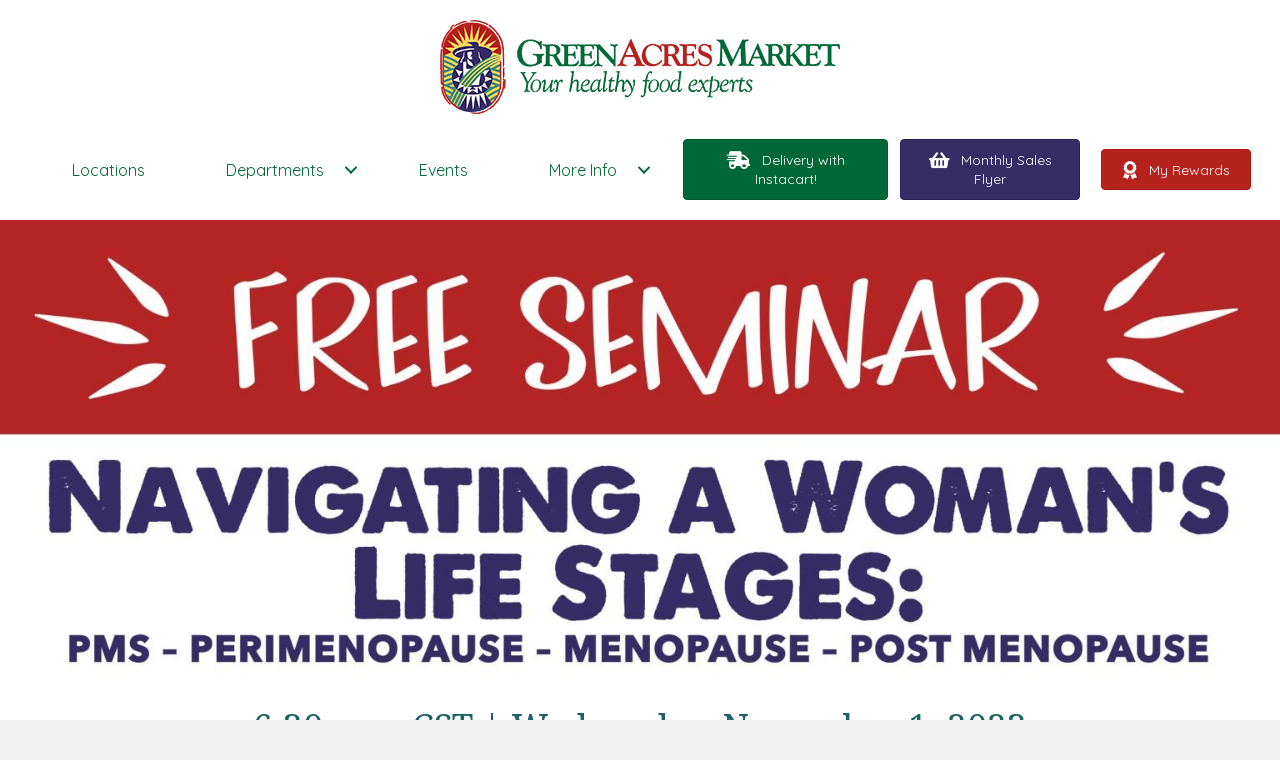

--- FILE ---
content_type: text/html; charset=UTF-8
request_url: https://greenacres.com/navigating-womens-life-stages/
body_size: 11467
content:
<!DOCTYPE html>
<html lang="en-US">
<head>
<meta charset="UTF-8" />
<meta name='viewport' content='width=device-width, initial-scale=1.0' />
<meta http-equiv='X-UA-Compatible' content='IE=edge' />
<link rel="profile" href="https://gmpg.org/xfn/11" />
<meta name='robots' content='index, follow, max-image-preview:large, max-snippet:-1, max-video-preview:-1' />
	<style>img:is([sizes="auto" i], [sizes^="auto," i]) { contain-intrinsic-size: 3000px 1500px }</style>
	
	<!-- This site is optimized with the Yoast SEO plugin v25.2 - https://yoast.com/wordpress/plugins/seo/ -->
	<title>Navigating Womens Life Stages Seminar - GreenAcres Market</title>
	<link rel="canonical" href="https://greenacres.com/navigating-womens-life-stages/" />
	<meta property="og:locale" content="en_US" />
	<meta property="og:type" content="article" />
	<meta property="og:title" content="Navigating Womens Life Stages Seminar - GreenAcres Market" />
	<meta property="og:description" content="6:30 p.m. CST | Wednesday, November 1, 2023 GREEN ACRES MARKET OKLAHOMA CITY, OK Join us for an informative, Free Seminar at GreenAcres Market! Get the latest tips for navigating a woman&#8217;s life stages of PMS, Perimenopause, Menopause and Post Menopause. With Senior Scientist in Formulations for Innovation, Kaley Dew of Better Being Company SIGN&hellip;" />
	<meta property="og:url" content="https://greenacres.com/navigating-womens-life-stages/" />
	<meta property="og:site_name" content="GreenAcres Market" />
	<meta property="article:modified_time" content="2023-10-06T19:11:22+00:00" />
	<meta property="og:image" content="https://greenacres.com/wp-content/uploads/2023/10/BetterBeingHeader2.jpg" />
	<meta name="twitter:card" content="summary_large_image" />
	<meta name="twitter:label1" content="Est. reading time" />
	<meta name="twitter:data1" content="1 minute" />
	<script type="application/ld+json" class="yoast-schema-graph">{"@context":"https://schema.org","@graph":[{"@type":"WebPage","@id":"https://greenacres.com/navigating-womens-life-stages/","url":"https://greenacres.com/navigating-womens-life-stages/","name":"Navigating Womens Life Stages Seminar - GreenAcres Market","isPartOf":{"@id":"https://greenacres.com/#website"},"primaryImageOfPage":{"@id":"https://greenacres.com/navigating-womens-life-stages/#primaryimage"},"image":{"@id":"https://greenacres.com/navigating-womens-life-stages/#primaryimage"},"thumbnailUrl":"https://greenacres.com/wp-content/uploads/2023/10/BetterBeingHeader2.jpg","datePublished":"2022-12-13T19:57:29+00:00","dateModified":"2023-10-06T19:11:22+00:00","breadcrumb":{"@id":"https://greenacres.com/navigating-womens-life-stages/#breadcrumb"},"inLanguage":"en-US","potentialAction":[{"@type":"ReadAction","target":["https://greenacres.com/navigating-womens-life-stages/"]}]},{"@type":"ImageObject","inLanguage":"en-US","@id":"https://greenacres.com/navigating-womens-life-stages/#primaryimage","url":"https://greenacres.com/wp-content/uploads/2023/10/BetterBeingHeader2.jpg","contentUrl":"https://greenacres.com/wp-content/uploads/2023/10/BetterBeingHeader2.jpg","width":2300,"height":864},{"@type":"BreadcrumbList","@id":"https://greenacres.com/navigating-womens-life-stages/#breadcrumb","itemListElement":[{"@type":"ListItem","position":1,"name":"Home","item":"https://greenacres.com/"},{"@type":"ListItem","position":2,"name":"Navigating Womens Life Stages Seminar"}]},{"@type":"WebSite","@id":"https://greenacres.com/#website","url":"https://greenacres.com/","name":"GreenAcres Market","description":"Your Healthy Food Experts","potentialAction":[{"@type":"SearchAction","target":{"@type":"EntryPoint","urlTemplate":"https://greenacres.com/?s={search_term_string}"},"query-input":{"@type":"PropertyValueSpecification","valueRequired":true,"valueName":"search_term_string"}}],"inLanguage":"en-US"}]}</script>
	<!-- / Yoast SEO plugin. -->


<link rel='dns-prefetch' href='//fonts.googleapis.com' />
<link href='https://fonts.gstatic.com' crossorigin rel='preconnect' />
<link rel="alternate" type="application/rss+xml" title="GreenAcres Market &raquo; Feed" href="https://greenacres.com/feed/" />
<link rel="alternate" type="application/rss+xml" title="GreenAcres Market &raquo; Comments Feed" href="https://greenacres.com/comments/feed/" />
<link rel="preload" href="https://greenacres.com/wp-content/plugins/bb-plugin/fonts/fontawesome/5.15.4/webfonts/fa-solid-900.woff2" as="font" type="font/woff2" crossorigin="anonymous">
<link rel="preload" href="https://greenacres.com/wp-content/plugins/bb-plugin/fonts/fontawesome/5.15.4/webfonts/fa-regular-400.woff2" as="font" type="font/woff2" crossorigin="anonymous">
<link rel="preload" href="https://greenacres.com/wp-content/plugins/bb-plugin/fonts/fontawesome/5.15.4/webfonts/fa-brands-400.woff2" as="font" type="font/woff2" crossorigin="anonymous">
<script>
window._wpemojiSettings = {"baseUrl":"https:\/\/s.w.org\/images\/core\/emoji\/16.0.1\/72x72\/","ext":".png","svgUrl":"https:\/\/s.w.org\/images\/core\/emoji\/16.0.1\/svg\/","svgExt":".svg","source":{"concatemoji":"https:\/\/greenacres.com\/wp-includes\/js\/wp-emoji-release.min.js?ver=6.8.3"}};
/*! This file is auto-generated */
!function(s,n){var o,i,e;function c(e){try{var t={supportTests:e,timestamp:(new Date).valueOf()};sessionStorage.setItem(o,JSON.stringify(t))}catch(e){}}function p(e,t,n){e.clearRect(0,0,e.canvas.width,e.canvas.height),e.fillText(t,0,0);var t=new Uint32Array(e.getImageData(0,0,e.canvas.width,e.canvas.height).data),a=(e.clearRect(0,0,e.canvas.width,e.canvas.height),e.fillText(n,0,0),new Uint32Array(e.getImageData(0,0,e.canvas.width,e.canvas.height).data));return t.every(function(e,t){return e===a[t]})}function u(e,t){e.clearRect(0,0,e.canvas.width,e.canvas.height),e.fillText(t,0,0);for(var n=e.getImageData(16,16,1,1),a=0;a<n.data.length;a++)if(0!==n.data[a])return!1;return!0}function f(e,t,n,a){switch(t){case"flag":return n(e,"\ud83c\udff3\ufe0f\u200d\u26a7\ufe0f","\ud83c\udff3\ufe0f\u200b\u26a7\ufe0f")?!1:!n(e,"\ud83c\udde8\ud83c\uddf6","\ud83c\udde8\u200b\ud83c\uddf6")&&!n(e,"\ud83c\udff4\udb40\udc67\udb40\udc62\udb40\udc65\udb40\udc6e\udb40\udc67\udb40\udc7f","\ud83c\udff4\u200b\udb40\udc67\u200b\udb40\udc62\u200b\udb40\udc65\u200b\udb40\udc6e\u200b\udb40\udc67\u200b\udb40\udc7f");case"emoji":return!a(e,"\ud83e\udedf")}return!1}function g(e,t,n,a){var r="undefined"!=typeof WorkerGlobalScope&&self instanceof WorkerGlobalScope?new OffscreenCanvas(300,150):s.createElement("canvas"),o=r.getContext("2d",{willReadFrequently:!0}),i=(o.textBaseline="top",o.font="600 32px Arial",{});return e.forEach(function(e){i[e]=t(o,e,n,a)}),i}function t(e){var t=s.createElement("script");t.src=e,t.defer=!0,s.head.appendChild(t)}"undefined"!=typeof Promise&&(o="wpEmojiSettingsSupports",i=["flag","emoji"],n.supports={everything:!0,everythingExceptFlag:!0},e=new Promise(function(e){s.addEventListener("DOMContentLoaded",e,{once:!0})}),new Promise(function(t){var n=function(){try{var e=JSON.parse(sessionStorage.getItem(o));if("object"==typeof e&&"number"==typeof e.timestamp&&(new Date).valueOf()<e.timestamp+604800&&"object"==typeof e.supportTests)return e.supportTests}catch(e){}return null}();if(!n){if("undefined"!=typeof Worker&&"undefined"!=typeof OffscreenCanvas&&"undefined"!=typeof URL&&URL.createObjectURL&&"undefined"!=typeof Blob)try{var e="postMessage("+g.toString()+"("+[JSON.stringify(i),f.toString(),p.toString(),u.toString()].join(",")+"));",a=new Blob([e],{type:"text/javascript"}),r=new Worker(URL.createObjectURL(a),{name:"wpTestEmojiSupports"});return void(r.onmessage=function(e){c(n=e.data),r.terminate(),t(n)})}catch(e){}c(n=g(i,f,p,u))}t(n)}).then(function(e){for(var t in e)n.supports[t]=e[t],n.supports.everything=n.supports.everything&&n.supports[t],"flag"!==t&&(n.supports.everythingExceptFlag=n.supports.everythingExceptFlag&&n.supports[t]);n.supports.everythingExceptFlag=n.supports.everythingExceptFlag&&!n.supports.flag,n.DOMReady=!1,n.readyCallback=function(){n.DOMReady=!0}}).then(function(){return e}).then(function(){var e;n.supports.everything||(n.readyCallback(),(e=n.source||{}).concatemoji?t(e.concatemoji):e.wpemoji&&e.twemoji&&(t(e.twemoji),t(e.wpemoji)))}))}((window,document),window._wpemojiSettings);
</script>
<style id='wp-emoji-styles-inline-css'>

	img.wp-smiley, img.emoji {
		display: inline !important;
		border: none !important;
		box-shadow: none !important;
		height: 1em !important;
		width: 1em !important;
		margin: 0 0.07em !important;
		vertical-align: -0.1em !important;
		background: none !important;
		padding: 0 !important;
	}
</style>
<link rel='stylesheet' id='wp-block-library-css' href='https://greenacres.com/wp-includes/css/dist/block-library/style.min.css?ver=6.8.3' media='all' />
<style id='wp-block-library-theme-inline-css'>
.wp-block-audio :where(figcaption){color:#555;font-size:13px;text-align:center}.is-dark-theme .wp-block-audio :where(figcaption){color:#ffffffa6}.wp-block-audio{margin:0 0 1em}.wp-block-code{border:1px solid #ccc;border-radius:4px;font-family:Menlo,Consolas,monaco,monospace;padding:.8em 1em}.wp-block-embed :where(figcaption){color:#555;font-size:13px;text-align:center}.is-dark-theme .wp-block-embed :where(figcaption){color:#ffffffa6}.wp-block-embed{margin:0 0 1em}.blocks-gallery-caption{color:#555;font-size:13px;text-align:center}.is-dark-theme .blocks-gallery-caption{color:#ffffffa6}:root :where(.wp-block-image figcaption){color:#555;font-size:13px;text-align:center}.is-dark-theme :root :where(.wp-block-image figcaption){color:#ffffffa6}.wp-block-image{margin:0 0 1em}.wp-block-pullquote{border-bottom:4px solid;border-top:4px solid;color:currentColor;margin-bottom:1.75em}.wp-block-pullquote cite,.wp-block-pullquote footer,.wp-block-pullquote__citation{color:currentColor;font-size:.8125em;font-style:normal;text-transform:uppercase}.wp-block-quote{border-left:.25em solid;margin:0 0 1.75em;padding-left:1em}.wp-block-quote cite,.wp-block-quote footer{color:currentColor;font-size:.8125em;font-style:normal;position:relative}.wp-block-quote:where(.has-text-align-right){border-left:none;border-right:.25em solid;padding-left:0;padding-right:1em}.wp-block-quote:where(.has-text-align-center){border:none;padding-left:0}.wp-block-quote.is-large,.wp-block-quote.is-style-large,.wp-block-quote:where(.is-style-plain){border:none}.wp-block-search .wp-block-search__label{font-weight:700}.wp-block-search__button{border:1px solid #ccc;padding:.375em .625em}:where(.wp-block-group.has-background){padding:1.25em 2.375em}.wp-block-separator.has-css-opacity{opacity:.4}.wp-block-separator{border:none;border-bottom:2px solid;margin-left:auto;margin-right:auto}.wp-block-separator.has-alpha-channel-opacity{opacity:1}.wp-block-separator:not(.is-style-wide):not(.is-style-dots){width:100px}.wp-block-separator.has-background:not(.is-style-dots){border-bottom:none;height:1px}.wp-block-separator.has-background:not(.is-style-wide):not(.is-style-dots){height:2px}.wp-block-table{margin:0 0 1em}.wp-block-table td,.wp-block-table th{word-break:normal}.wp-block-table :where(figcaption){color:#555;font-size:13px;text-align:center}.is-dark-theme .wp-block-table :where(figcaption){color:#ffffffa6}.wp-block-video :where(figcaption){color:#555;font-size:13px;text-align:center}.is-dark-theme .wp-block-video :where(figcaption){color:#ffffffa6}.wp-block-video{margin:0 0 1em}:root :where(.wp-block-template-part.has-background){margin-bottom:0;margin-top:0;padding:1.25em 2.375em}
</style>
<style id='classic-theme-styles-inline-css'>
/*! This file is auto-generated */
.wp-block-button__link{color:#fff;background-color:#32373c;border-radius:9999px;box-shadow:none;text-decoration:none;padding:calc(.667em + 2px) calc(1.333em + 2px);font-size:1.125em}.wp-block-file__button{background:#32373c;color:#fff;text-decoration:none}
</style>
<style id='global-styles-inline-css'>
:root{--wp--preset--aspect-ratio--square: 1;--wp--preset--aspect-ratio--4-3: 4/3;--wp--preset--aspect-ratio--3-4: 3/4;--wp--preset--aspect-ratio--3-2: 3/2;--wp--preset--aspect-ratio--2-3: 2/3;--wp--preset--aspect-ratio--16-9: 16/9;--wp--preset--aspect-ratio--9-16: 9/16;--wp--preset--color--black: #000000;--wp--preset--color--cyan-bluish-gray: #abb8c3;--wp--preset--color--white: #ffffff;--wp--preset--color--pale-pink: #f78da7;--wp--preset--color--vivid-red: #cf2e2e;--wp--preset--color--luminous-vivid-orange: #ff6900;--wp--preset--color--luminous-vivid-amber: #fcb900;--wp--preset--color--light-green-cyan: #7bdcb5;--wp--preset--color--vivid-green-cyan: #00d084;--wp--preset--color--pale-cyan-blue: #8ed1fc;--wp--preset--color--vivid-cyan-blue: #0693e3;--wp--preset--color--vivid-purple: #9b51e0;--wp--preset--color--fl-heading-text: #1d6365;--wp--preset--color--fl-body-bg: #f2f2f2;--wp--preset--color--fl-body-text: #3d3d3d;--wp--preset--color--fl-accent: #005c63;--wp--preset--color--fl-accent-hover: #013a3a;--wp--preset--color--fl-topbar-bg: #ffffff;--wp--preset--color--fl-topbar-text: #000000;--wp--preset--color--fl-topbar-link: #428bca;--wp--preset--color--fl-topbar-hover: #428bca;--wp--preset--color--fl-header-bg: #ffffff;--wp--preset--color--fl-header-text: #000000;--wp--preset--color--fl-header-link: #428bca;--wp--preset--color--fl-header-hover: #428bca;--wp--preset--color--fl-nav-bg: #ffffff;--wp--preset--color--fl-nav-link: #428bca;--wp--preset--color--fl-nav-hover: #428bca;--wp--preset--color--fl-content-bg: #ffffff;--wp--preset--color--fl-footer-widgets-bg: #ffffff;--wp--preset--color--fl-footer-widgets-text: #000000;--wp--preset--color--fl-footer-widgets-link: #428bca;--wp--preset--color--fl-footer-widgets-hover: #428bca;--wp--preset--color--fl-footer-bg: #ffffff;--wp--preset--color--fl-footer-text: #000000;--wp--preset--color--fl-footer-link: #428bca;--wp--preset--color--fl-footer-hover: #428bca;--wp--preset--gradient--vivid-cyan-blue-to-vivid-purple: linear-gradient(135deg,rgba(6,147,227,1) 0%,rgb(155,81,224) 100%);--wp--preset--gradient--light-green-cyan-to-vivid-green-cyan: linear-gradient(135deg,rgb(122,220,180) 0%,rgb(0,208,130) 100%);--wp--preset--gradient--luminous-vivid-amber-to-luminous-vivid-orange: linear-gradient(135deg,rgba(252,185,0,1) 0%,rgba(255,105,0,1) 100%);--wp--preset--gradient--luminous-vivid-orange-to-vivid-red: linear-gradient(135deg,rgba(255,105,0,1) 0%,rgb(207,46,46) 100%);--wp--preset--gradient--very-light-gray-to-cyan-bluish-gray: linear-gradient(135deg,rgb(238,238,238) 0%,rgb(169,184,195) 100%);--wp--preset--gradient--cool-to-warm-spectrum: linear-gradient(135deg,rgb(74,234,220) 0%,rgb(151,120,209) 20%,rgb(207,42,186) 40%,rgb(238,44,130) 60%,rgb(251,105,98) 80%,rgb(254,248,76) 100%);--wp--preset--gradient--blush-light-purple: linear-gradient(135deg,rgb(255,206,236) 0%,rgb(152,150,240) 100%);--wp--preset--gradient--blush-bordeaux: linear-gradient(135deg,rgb(254,205,165) 0%,rgb(254,45,45) 50%,rgb(107,0,62) 100%);--wp--preset--gradient--luminous-dusk: linear-gradient(135deg,rgb(255,203,112) 0%,rgb(199,81,192) 50%,rgb(65,88,208) 100%);--wp--preset--gradient--pale-ocean: linear-gradient(135deg,rgb(255,245,203) 0%,rgb(182,227,212) 50%,rgb(51,167,181) 100%);--wp--preset--gradient--electric-grass: linear-gradient(135deg,rgb(202,248,128) 0%,rgb(113,206,126) 100%);--wp--preset--gradient--midnight: linear-gradient(135deg,rgb(2,3,129) 0%,rgb(40,116,252) 100%);--wp--preset--font-size--small: 13px;--wp--preset--font-size--medium: 20px;--wp--preset--font-size--large: 36px;--wp--preset--font-size--x-large: 42px;--wp--preset--spacing--20: 0.44rem;--wp--preset--spacing--30: 0.67rem;--wp--preset--spacing--40: 1rem;--wp--preset--spacing--50: 1.5rem;--wp--preset--spacing--60: 2.25rem;--wp--preset--spacing--70: 3.38rem;--wp--preset--spacing--80: 5.06rem;--wp--preset--shadow--natural: 6px 6px 9px rgba(0, 0, 0, 0.2);--wp--preset--shadow--deep: 12px 12px 50px rgba(0, 0, 0, 0.4);--wp--preset--shadow--sharp: 6px 6px 0px rgba(0, 0, 0, 0.2);--wp--preset--shadow--outlined: 6px 6px 0px -3px rgba(255, 255, 255, 1), 6px 6px rgba(0, 0, 0, 1);--wp--preset--shadow--crisp: 6px 6px 0px rgba(0, 0, 0, 1);}:where(.is-layout-flex){gap: 0.5em;}:where(.is-layout-grid){gap: 0.5em;}body .is-layout-flex{display: flex;}.is-layout-flex{flex-wrap: wrap;align-items: center;}.is-layout-flex > :is(*, div){margin: 0;}body .is-layout-grid{display: grid;}.is-layout-grid > :is(*, div){margin: 0;}:where(.wp-block-columns.is-layout-flex){gap: 2em;}:where(.wp-block-columns.is-layout-grid){gap: 2em;}:where(.wp-block-post-template.is-layout-flex){gap: 1.25em;}:where(.wp-block-post-template.is-layout-grid){gap: 1.25em;}.has-black-color{color: var(--wp--preset--color--black) !important;}.has-cyan-bluish-gray-color{color: var(--wp--preset--color--cyan-bluish-gray) !important;}.has-white-color{color: var(--wp--preset--color--white) !important;}.has-pale-pink-color{color: var(--wp--preset--color--pale-pink) !important;}.has-vivid-red-color{color: var(--wp--preset--color--vivid-red) !important;}.has-luminous-vivid-orange-color{color: var(--wp--preset--color--luminous-vivid-orange) !important;}.has-luminous-vivid-amber-color{color: var(--wp--preset--color--luminous-vivid-amber) !important;}.has-light-green-cyan-color{color: var(--wp--preset--color--light-green-cyan) !important;}.has-vivid-green-cyan-color{color: var(--wp--preset--color--vivid-green-cyan) !important;}.has-pale-cyan-blue-color{color: var(--wp--preset--color--pale-cyan-blue) !important;}.has-vivid-cyan-blue-color{color: var(--wp--preset--color--vivid-cyan-blue) !important;}.has-vivid-purple-color{color: var(--wp--preset--color--vivid-purple) !important;}.has-black-background-color{background-color: var(--wp--preset--color--black) !important;}.has-cyan-bluish-gray-background-color{background-color: var(--wp--preset--color--cyan-bluish-gray) !important;}.has-white-background-color{background-color: var(--wp--preset--color--white) !important;}.has-pale-pink-background-color{background-color: var(--wp--preset--color--pale-pink) !important;}.has-vivid-red-background-color{background-color: var(--wp--preset--color--vivid-red) !important;}.has-luminous-vivid-orange-background-color{background-color: var(--wp--preset--color--luminous-vivid-orange) !important;}.has-luminous-vivid-amber-background-color{background-color: var(--wp--preset--color--luminous-vivid-amber) !important;}.has-light-green-cyan-background-color{background-color: var(--wp--preset--color--light-green-cyan) !important;}.has-vivid-green-cyan-background-color{background-color: var(--wp--preset--color--vivid-green-cyan) !important;}.has-pale-cyan-blue-background-color{background-color: var(--wp--preset--color--pale-cyan-blue) !important;}.has-vivid-cyan-blue-background-color{background-color: var(--wp--preset--color--vivid-cyan-blue) !important;}.has-vivid-purple-background-color{background-color: var(--wp--preset--color--vivid-purple) !important;}.has-black-border-color{border-color: var(--wp--preset--color--black) !important;}.has-cyan-bluish-gray-border-color{border-color: var(--wp--preset--color--cyan-bluish-gray) !important;}.has-white-border-color{border-color: var(--wp--preset--color--white) !important;}.has-pale-pink-border-color{border-color: var(--wp--preset--color--pale-pink) !important;}.has-vivid-red-border-color{border-color: var(--wp--preset--color--vivid-red) !important;}.has-luminous-vivid-orange-border-color{border-color: var(--wp--preset--color--luminous-vivid-orange) !important;}.has-luminous-vivid-amber-border-color{border-color: var(--wp--preset--color--luminous-vivid-amber) !important;}.has-light-green-cyan-border-color{border-color: var(--wp--preset--color--light-green-cyan) !important;}.has-vivid-green-cyan-border-color{border-color: var(--wp--preset--color--vivid-green-cyan) !important;}.has-pale-cyan-blue-border-color{border-color: var(--wp--preset--color--pale-cyan-blue) !important;}.has-vivid-cyan-blue-border-color{border-color: var(--wp--preset--color--vivid-cyan-blue) !important;}.has-vivid-purple-border-color{border-color: var(--wp--preset--color--vivid-purple) !important;}.has-vivid-cyan-blue-to-vivid-purple-gradient-background{background: var(--wp--preset--gradient--vivid-cyan-blue-to-vivid-purple) !important;}.has-light-green-cyan-to-vivid-green-cyan-gradient-background{background: var(--wp--preset--gradient--light-green-cyan-to-vivid-green-cyan) !important;}.has-luminous-vivid-amber-to-luminous-vivid-orange-gradient-background{background: var(--wp--preset--gradient--luminous-vivid-amber-to-luminous-vivid-orange) !important;}.has-luminous-vivid-orange-to-vivid-red-gradient-background{background: var(--wp--preset--gradient--luminous-vivid-orange-to-vivid-red) !important;}.has-very-light-gray-to-cyan-bluish-gray-gradient-background{background: var(--wp--preset--gradient--very-light-gray-to-cyan-bluish-gray) !important;}.has-cool-to-warm-spectrum-gradient-background{background: var(--wp--preset--gradient--cool-to-warm-spectrum) !important;}.has-blush-light-purple-gradient-background{background: var(--wp--preset--gradient--blush-light-purple) !important;}.has-blush-bordeaux-gradient-background{background: var(--wp--preset--gradient--blush-bordeaux) !important;}.has-luminous-dusk-gradient-background{background: var(--wp--preset--gradient--luminous-dusk) !important;}.has-pale-ocean-gradient-background{background: var(--wp--preset--gradient--pale-ocean) !important;}.has-electric-grass-gradient-background{background: var(--wp--preset--gradient--electric-grass) !important;}.has-midnight-gradient-background{background: var(--wp--preset--gradient--midnight) !important;}.has-small-font-size{font-size: var(--wp--preset--font-size--small) !important;}.has-medium-font-size{font-size: var(--wp--preset--font-size--medium) !important;}.has-large-font-size{font-size: var(--wp--preset--font-size--large) !important;}.has-x-large-font-size{font-size: var(--wp--preset--font-size--x-large) !important;}
:where(.wp-block-post-template.is-layout-flex){gap: 1.25em;}:where(.wp-block-post-template.is-layout-grid){gap: 1.25em;}
:where(.wp-block-columns.is-layout-flex){gap: 2em;}:where(.wp-block-columns.is-layout-grid){gap: 2em;}
:root :where(.wp-block-pullquote){font-size: 1.5em;line-height: 1.6;}
</style>
<link rel='stylesheet' id='fl-builder-layout-18552-css' href='https://greenacres.com/wp-content/uploads/bb-plugin/cache/18552-layout.css?ver=909037331e81acf19b5d1ab9c94d5a44' media='all' />
<link rel='stylesheet' id='font-awesome-5-css' href='https://greenacres.com/wp-content/plugins/bb-plugin/fonts/fontawesome/5.15.4/css/all.min.css?ver=2.9.0.5' media='all' />
<link rel='stylesheet' id='dashicons-css' href='https://greenacres.com/wp-includes/css/dashicons.min.css?ver=6.8.3' media='all' />
<link rel='stylesheet' id='fl-builder-layout-bundle-3c222ddf6b61c0db6c5c205badedff3c-css' href='https://greenacres.com/wp-content/uploads/bb-plugin/cache/3c222ddf6b61c0db6c5c205badedff3c-layout-bundle.css?ver=2.9.0.5-1.5.0.3' media='all' />
<link rel='stylesheet' id='jquery-magnificpopup-css' href='https://greenacres.com/wp-content/plugins/bb-plugin/css/jquery.magnificpopup.min.css?ver=2.9.0.5' media='all' />
<link rel='stylesheet' id='base-css' href='https://greenacres.com/wp-content/themes/bb-theme/css/base.min.css?ver=1.7.18.1' media='all' />
<link rel='stylesheet' id='fl-automator-skin-css' href='https://greenacres.com/wp-content/uploads/bb-theme/skin-683f23da2344c.css?ver=1.7.18.1' media='all' />
<link rel='stylesheet' id='fl-child-theme-css' href='https://greenacres.com/wp-content/themes/bb-theme-child/style.css?ver=6.8.3' media='all' />
<link rel='stylesheet' id='fl-builder-google-fonts-d1142127b04cadc704597f97259c4c6a-css' href='//fonts.googleapis.com/css?family=Quicksand%3A300%2C400%2C700%7CNoto+Serif%3A400%7COpen+Sans%3A800%2C700%7CEB+Garamond%3A700&#038;ver=6.8.3' media='all' />
<script src="https://greenacres.com/wp-includes/js/jquery/jquery.min.js?ver=3.7.1" id="jquery-core-js"></script>
<script src="https://greenacres.com/wp-includes/js/jquery/jquery-migrate.min.js?ver=3.4.1" id="jquery-migrate-js"></script>
<link rel="https://api.w.org/" href="https://greenacres.com/wp-json/" /><link rel="alternate" title="JSON" type="application/json" href="https://greenacres.com/wp-json/wp/v2/pages/18552" /><link rel="EditURI" type="application/rsd+xml" title="RSD" href="https://greenacres.com/xmlrpc.php?rsd" />
<meta name="generator" content="WordPress 6.8.3" />
<link rel='shortlink' href='https://greenacres.com/?p=18552' />
<link rel="alternate" title="oEmbed (JSON)" type="application/json+oembed" href="https://greenacres.com/wp-json/oembed/1.0/embed?url=https%3A%2F%2Fgreenacres.com%2Fnavigating-womens-life-stages%2F" />
<link rel="alternate" title="oEmbed (XML)" type="text/xml+oembed" href="https://greenacres.com/wp-json/oembed/1.0/embed?url=https%3A%2F%2Fgreenacres.com%2Fnavigating-womens-life-stages%2F&#038;format=xml" />
<style>.recentcomments a{display:inline !important;padding:0 !important;margin:0 !important;}</style><link rel="icon" href="https://greenacres.com/wp-content/uploads/2020/09/cropped-ga-favacon-32x32.png" sizes="32x32" />
<link rel="icon" href="https://greenacres.com/wp-content/uploads/2020/09/cropped-ga-favacon-192x192.png" sizes="192x192" />
<link rel="apple-touch-icon" href="https://greenacres.com/wp-content/uploads/2020/09/cropped-ga-favacon-180x180.png" />
<meta name="msapplication-TileImage" content="https://greenacres.com/wp-content/uploads/2020/09/cropped-ga-favacon-270x270.png" />
</head>
<body class="wp-singular page-template-default page page-id-18552 wp-theme-bb-theme wp-child-theme-bb-theme-child fl-builder fl-builder-2-9-0-5 fl-themer-1-5-0-3 fl-theme-1-7-18-1 fl-theme-builder-singular fl-theme-builder-singular-single-page fl-theme-builder-header fl-theme-builder-header-new-header fl-theme-builder-footer fl-theme-builder-footer-new-footer fl-framework-base fl-preset-default fl-full-width fl-search-active" itemscope="itemscope" itemtype="https://schema.org/WebPage">
<meta name="referrer" content="no-referrer-when-downgrade">
<!-- Global site tag (gtag.js) - Google Analytics -->
<script async src="https://www.googletagmanager.com/gtag/js?id=UA-80030340-1"></script>
<script>
  window.dataLayer = window.dataLayer || [];
  function gtag(){dataLayer.push(arguments);}
  gtag('js', new Date());

  gtag('config', 'UA-80030340-1');
</script><a aria-label="Skip to content" class="fl-screen-reader-text" href="#fl-main-content">Skip to content</a><div class="fl-page">
	<header class="fl-builder-content fl-builder-content-17521 fl-builder-global-templates-locked" data-post-id="17521" data-type="header" data-sticky="0" data-sticky-on="" data-sticky-breakpoint="medium" data-shrink="0" data-overlay="0" data-overlay-bg="transparent" data-shrink-image-height="50px" role="banner" itemscope="itemscope" itemtype="http://schema.org/WPHeader"><div class="fl-row fl-row-full-width fl-row-bg-color fl-node-60357f77b65e4 fl-row-default-height fl-row-align-center" data-node="60357f77b65e4">
	<div class="fl-row-content-wrap">
								<div class="fl-row-content fl-row-fixed-width fl-node-content">
		
<div class="fl-col-group fl-node-60357f77baa22" data-node="60357f77baa22">
			<div class="fl-col fl-node-60357f77bab6a fl-col-bg-color" data-node="60357f77bab6a">
	<div class="fl-col-content fl-node-content"><div class="fl-module fl-module-photo fl-node-60357ffc5c101 fl-animation fl-fade-in" data-node="60357ffc5c101" data-animation-delay="0" data-animation-duration="3">
	<div class="fl-module-content fl-node-content">
		<div class="fl-photo fl-photo-align-center" itemscope itemtype="https://schema.org/ImageObject">
	<div class="fl-photo-content fl-photo-img-png">
				<a href="https://greenacres.com" target="_self" itemprop="url">
				<img loading="lazy" decoding="async" class="fl-photo-img wp-image-17524 size-full" src="https://greenacres.com/wp-content/uploads/2021/02/GAM_Logo_Horiz_4C-darkgreen.png" alt="GAM_Logo_Horiz_4C-darkgreen" itemprop="image" height="94" width="400" title="GAM_Logo_Horiz_4C-darkgreen"  data-no-lazy="1" srcset="https://greenacres.com/wp-content/uploads/2021/02/GAM_Logo_Horiz_4C-darkgreen.png 400w, https://greenacres.com/wp-content/uploads/2021/02/GAM_Logo_Horiz_4C-darkgreen-300x71.png 300w" sizes="auto, (max-width: 400px) 100vw, 400px" />
				</a>
					</div>
	</div>
	</div>
</div>
</div>
</div>
	</div>
		</div>
	</div>
</div>
<div class="fl-row fl-row-full-width fl-row-bg-color fl-node-603560e57f7f5 fl-row-default-height fl-row-align-center" data-node="603560e57f7f5">
	<div class="fl-row-content-wrap">
								<div class="fl-row-content fl-row-full-width fl-node-content">
		
<div class="fl-col-group fl-node-603560e57f7fb fl-col-group-equal-height fl-col-group-align-center fl-col-group-custom-width" data-node="603560e57f7fb">
			<div class="fl-col fl-node-603560e57f805 fl-col-bg-color fl-col-small-custom-width" data-node="603560e57f805">
	<div class="fl-col-content fl-node-content"><div class="fl-module fl-module-menu fl-node-603560e57f809" data-node="603560e57f809">
	<div class="fl-module-content fl-node-content">
		<div class="fl-menu fl-menu-responsive-toggle-mobile">
	<button class="fl-menu-mobile-toggle hamburger" aria-label="Menu"><span class="fl-menu-icon svg-container"><svg version="1.1" class="hamburger-menu" xmlns="http://www.w3.org/2000/svg" xmlns:xlink="http://www.w3.org/1999/xlink" viewBox="0 0 512 512">
<rect class="fl-hamburger-menu-top" width="512" height="102"/>
<rect class="fl-hamburger-menu-middle" y="205" width="512" height="102"/>
<rect class="fl-hamburger-menu-bottom" y="410" width="512" height="102"/>
</svg>
</span></button>	<div class="fl-clear"></div>
	<nav aria-label="Menu" itemscope="itemscope" itemtype="https://schema.org/SiteNavigationElement"><ul id="menu-main-menu" class="menu fl-menu-horizontal fl-toggle-arrows"><li id="menu-item-17191" class="menu-item menu-item-type-post_type menu-item-object-page"><a href="https://greenacres.com/locations/">Locations</a></li><li id="menu-item-17192" class="menu-item menu-item-type-post_type menu-item-object-page menu-item-has-children fl-has-submenu"><div class="fl-has-submenu-container"><a href="https://greenacres.com/departments/">Departments</a><span class="fl-menu-toggle"></span></div><ul class="sub-menu">	<li id="menu-item-17204" class="menu-item menu-item-type-post_type menu-item-object-page"><a href="https://greenacres.com/departments/grocery/">Grocery</a></li>	<li id="menu-item-17207" class="menu-item menu-item-type-post_type menu-item-object-page"><a href="https://greenacres.com/departments/produce/">Produce</a></li>	<li id="menu-item-17202" class="menu-item menu-item-type-post_type menu-item-object-page"><a href="https://greenacres.com/departments/frozen-refrigerated/">Frozen / Refrigerated</a></li>	<li id="menu-item-17208" class="menu-item menu-item-type-post_type menu-item-object-page"><a href="https://greenacres.com/specialty-cheese/">Specialty Cheese</a></li>	<li id="menu-item-17214" class="menu-item menu-item-type-post_type menu-item-object-page"><a href="https://greenacres.com/departments/vitamins-supplements/">Vitamins &#038; Supplements</a></li>	<li id="menu-item-17200" class="menu-item menu-item-type-post_type menu-item-object-page"><a href="https://greenacres.com/cbd/">#1 CBD Destination</a></li>	<li id="menu-item-17205" class="menu-item menu-item-type-post_type menu-item-object-page"><a href="https://greenacres.com/departments/health-beauty/">Health &#038; Beauty</a></li>	<li id="menu-item-17209" class="menu-item menu-item-type-post_type menu-item-object-page"><a href="https://greenacres.com/departments/specific-diets/">Specific Diets</a></li>	<li id="menu-item-17201" class="menu-item menu-item-type-post_type menu-item-object-page"><a href="https://greenacres.com/catering-greenacres/">Catering</a></li>	<li id="menu-item-17990" class="menu-item menu-item-type-post_type menu-item-object-page"><a href="https://greenacres.com/deli-2/">Deli</a></li>	<li id="menu-item-17203" class="menu-item menu-item-type-post_type menu-item-object-page"><a href="https://greenacres.com/departments/gift-baskets/">Gift Baskets &#038; Floral</a></li>	<li id="menu-item-17989" class="menu-item menu-item-type-post_type menu-item-object-page"><a href="https://greenacres.com/departments/living-plants-and-floral-arrangements/">Living Plants and Floral Arrangements</a></li></ul></li><li id="menu-item-18298" class="menu-item menu-item-type-custom menu-item-object-custom"><a href="#">Events</a></li><li id="menu-item-17211" class="menu-item menu-item-type-custom menu-item-object-custom menu-item-has-children fl-has-submenu"><div class="fl-has-submenu-container"><a href="#">More Info</a><span class="fl-menu-toggle"></span></div><ul class="sub-menu">	<li id="menu-item-18041" class="menu-item menu-item-type-post_type menu-item-object-page"><a href="https://greenacres.com/contact-your-greenacres/">Contact Your GreenAcres</a></li>	<li id="menu-item-17212" class="menu-item menu-item-type-post_type menu-item-object-page"><a href="https://greenacres.com/aboutus/">About Us</a></li>	<li id="menu-item-17292" class="menu-item menu-item-type-post_type menu-item-object-page"><a href="https://greenacres.com/aboutus/newsletter/">Newsletter</a></li>	<li id="menu-item-18002" class="menu-item menu-item-type-post_type menu-item-object-page"><a href="https://greenacres.com/local-vendors/">Local Vendors</a></li>	<li id="menu-item-18107" class="menu-item menu-item-type-post_type menu-item-object-page"><a href="https://greenacres.com/careers/">Careers</a></li>	<li id="menu-item-17199" class="menu-item menu-item-type-post_type menu-item-object-page"><a href="https://greenacres.com/our-blog/">Our Blog</a></li></ul></li></ul></nav></div>
	</div>
</div>
</div>
</div>
			<div class="fl-col fl-node-6047d1041ef50 fl-col-bg-color fl-col-small" data-node="6047d1041ef50">
	<div class="fl-col-content fl-node-content"><div class="fl-module fl-module-button fl-node-603561e7228ac" data-node="603561e7228ac">
	<div class="fl-module-content fl-node-content">
		<div class="fl-button-wrap fl-button-width-auto fl-button-center fl-button-has-icon">
			<a href="https://www.instacart.com/store/green-acres-market/storefront" target="_self" class="fl-button">
					<i class="fl-button-icon fl-button-icon-before fas fa-shipping-fast" aria-hidden="true"></i>
						<span class="fl-button-text">Delivery with Instacart!</span>
					</a>
</div>
	</div>
</div>
</div>
</div>
			<div class="fl-col fl-node-s32lue07oi9w fl-col-bg-color fl-col-small" data-node="s32lue07oi9w">
	<div class="fl-col-content fl-node-content"><div class="fl-module fl-module-button fl-node-x8gdw901ytrh" data-node="x8gdw901ytrh">
	<div class="fl-module-content fl-node-content">
		<div class="fl-button-wrap fl-button-width-custom fl-button-center fl-button-has-icon">
			<a href="https://greenacres.com/aboutus/newsletter/" target="_self" class="fl-button">
					<i class="fl-button-icon fl-button-icon-before fas fa-shopping-basket" aria-hidden="true"></i>
						<span class="fl-button-text">Monthly Sales Flyer</span>
					</a>
</div>
	</div>
</div>
</div>
</div>
			<div class="fl-col fl-node-60df507f0f947 fl-col-bg-color fl-col-small" data-node="60df507f0f947">
	<div class="fl-col-content fl-node-content"><div class="fl-module fl-module-button fl-node-60df507a9fefc" data-node="60df507a9fefc">
	<div class="fl-module-content fl-node-content">
		<div class="fl-button-wrap fl-button-width-custom fl-button-center fl-button-has-icon">
			<a href="https://greenacres.com/my-rewards/" target="_self" class="fl-button">
					<i class="fl-button-icon fl-button-icon-before fas fa-award" aria-hidden="true"></i>
						<span class="fl-button-text">My Rewards</span>
					</a>
</div>
	</div>
</div>
</div>
</div>
	</div>
		</div>
	</div>
</div>
</header><div class="uabb-js-breakpoint" style="display: none;"></div>	<div id="fl-main-content" class="fl-page-content" itemprop="mainContentOfPage" role="main">

		
<div class="fl-content-full container">
	<div class="row">
		<div class="fl-content col-md-12">
			<article class="fl-post post-18552 page type-page status-publish hentry" id="fl-post-18552" itemscope="itemscope" itemtype="https://schema.org/CreativeWork">

			<div class="fl-post-content clearfix" itemprop="text">
		<div class="fl-builder-content fl-builder-content-18552 fl-builder-content-primary fl-builder-global-templates-locked" data-post-id="18552"><div class="fl-row fl-row-full-width fl-row-bg-none fl-node-d3uo20smlni5 fl-row-default-height fl-row-align-center" data-node="d3uo20smlni5">
	<div class="fl-row-content-wrap">
								<div class="fl-row-content fl-row-full-width fl-node-content">
		
<div class="fl-col-group fl-node-rtqjvxiaofkh" data-node="rtqjvxiaofkh">
			<div class="fl-col fl-node-t8inz3rjoksa fl-col-bg-color" data-node="t8inz3rjoksa">
	<div class="fl-col-content fl-node-content"><div class="fl-module fl-module-photo fl-node-yhnoc7sbk4z0" data-node="yhnoc7sbk4z0">
	<div class="fl-module-content fl-node-content">
		<div class="fl-photo fl-photo-align-center" itemscope itemtype="https://schema.org/ImageObject">
	<div class="fl-photo-content fl-photo-img-jpg">
				<img fetchpriority="high" decoding="async" class="fl-photo-img wp-image-18697 size-full" src="https://greenacres.com/wp-content/uploads/2023/10/BetterBeingHeader2.jpg" alt="BetterBeingHeader2" itemprop="image" height="864" width="2300" title="BetterBeingHeader2" srcset="https://greenacres.com/wp-content/uploads/2023/10/BetterBeingHeader2.jpg 2300w, https://greenacres.com/wp-content/uploads/2023/10/BetterBeingHeader2-300x113.jpg 300w, https://greenacres.com/wp-content/uploads/2023/10/BetterBeingHeader2-1024x385.jpg 1024w, https://greenacres.com/wp-content/uploads/2023/10/BetterBeingHeader2-768x289.jpg 768w, https://greenacres.com/wp-content/uploads/2023/10/BetterBeingHeader2-1536x577.jpg 1536w, https://greenacres.com/wp-content/uploads/2023/10/BetterBeingHeader2-2048x769.jpg 2048w" sizes="(max-width: 2300px) 100vw, 2300px" />
					</div>
	</div>
	</div>
</div>
</div>
</div>
	</div>
		</div>
	</div>
</div>
<div class="fl-row fl-row-full-width fl-row-bg-none fl-node-gda865wjkc4i fl-row-default-height fl-row-align-center" data-node="gda865wjkc4i">
	<div class="fl-row-content-wrap">
								<div class="fl-row-content fl-row-full-width fl-node-content">
		
<div class="fl-col-group fl-node-3n0yoauhl7mb fl-col-group-equal-height fl-col-group-align-center" data-node="3n0yoauhl7mb">
			<div class="fl-col fl-node-hgt690ezw7ni fl-col-bg-color" data-node="hgt690ezw7ni">
	<div class="fl-col-content fl-node-content"><div class="fl-module fl-module-heading fl-node-vy8m2t1x7edi" data-node="vy8m2t1x7edi">
	<div class="fl-module-content fl-node-content">
		<h2 class="fl-heading">
		<span class="fl-heading-text">6:30 p.m. CST | Wednesday, November 1, 2023</span>
	</h2>
	</div>
</div>
<div class="fl-module fl-module-heading fl-node-pc9anls20gxd" data-node="pc9anls20gxd">
	<div class="fl-module-content fl-node-content">
		<h2 class="fl-heading">
		<span class="fl-heading-text">GREEN ACRES MARKET OKLAHOMA CITY, OK</span>
	</h2>
	</div>
</div>
</div>
</div>
	</div>
		</div>
	</div>
</div>
<div class="fl-row fl-row-fixed-width fl-row-bg-none fl-node-inoju79grkh0 fl-row-default-height fl-row-align-center" data-node="inoju79grkh0">
	<div class="fl-row-content-wrap">
								<div class="fl-row-content fl-row-fixed-width fl-node-content">
		
<div class="fl-col-group fl-node-xsaywvu95r8f" data-node="xsaywvu95r8f">
			<div class="fl-col fl-node-yj4wgn1u5sf3 fl-col-bg-color" data-node="yj4wgn1u5sf3">
	<div class="fl-col-content fl-node-content"><div class="fl-module fl-module-separator fl-node-1s0i6nzh4q9m" data-node="1s0i6nzh4q9m">
	<div class="fl-module-content fl-node-content">
		<div class="fl-separator"></div>
	</div>
</div>
</div>
</div>
	</div>
		</div>
	</div>
</div>
<div class="fl-row fl-row-full-width fl-row-bg-none fl-node-5ndg380eyowq fl-row-default-height fl-row-align-center" data-node="5ndg380eyowq">
	<div class="fl-row-content-wrap">
								<div class="fl-row-content fl-row-full-width fl-node-content">
		
<div class="fl-col-group fl-node-dna3bl1cwxfj fl-col-group-equal-height fl-col-group-align-center" data-node="dna3bl1cwxfj">
			<div class="fl-col fl-node-2jkqndgvuc3x fl-col-bg-color fl-col-small" data-node="2jkqndgvuc3x">
	<div class="fl-col-content fl-node-content"><div class="fl-module fl-module-photo fl-node-21lazvoniru0" data-node="21lazvoniru0">
	<div class="fl-module-content fl-node-content">
		<div class="fl-photo fl-photo-align-center" itemscope itemtype="https://schema.org/ImageObject">
	<div class="fl-photo-content fl-photo-img-png">
				<img decoding="async" class="fl-photo-img wp-image-18693 size-full" src="https://greenacres.com/wp-content/uploads/2023/10/KaleyDew.png" alt="KaleyDew" itemprop="image" height="500" width="500" title="KaleyDew" srcset="https://greenacres.com/wp-content/uploads/2023/10/KaleyDew.png 500w, https://greenacres.com/wp-content/uploads/2023/10/KaleyDew-300x300.png 300w, https://greenacres.com/wp-content/uploads/2023/10/KaleyDew-150x150.png 150w" sizes="(max-width: 500px) 100vw, 500px" />
					</div>
	</div>
	</div>
</div>
</div>
</div>
			<div class="fl-col fl-node-6b9pntw0liry fl-col-bg-color" data-node="6b9pntw0liry">
	<div class="fl-col-content fl-node-content"><div class="fl-module fl-module-rich-text fl-node-p7xlwoban0i4" data-node="p7xlwoban0i4">
	<div class="fl-module-content fl-node-content">
		<div class="fl-rich-text">
	<p>Join us for an informative, Free Seminar at GreenAcres Market!<br />
Get the latest tips for navigating a woman’s life stages of PMS, Perimenopause, Menopause and Post Menopause.</p>
<p><strong>With Senior Scientist in Formulations for Innovation, Kaley Dew of Better Being Company</strong></p>
</div>
	</div>
</div>
<div class="fl-module fl-module-rich-text fl-node-uz5f43mv1ygr" data-node="uz5f43mv1ygr">
	<div class="fl-module-content fl-node-content">
		<div class="fl-rich-text">
	<p>SIGN UP AT THE REGISTER</p>
</div>
	</div>
</div>
</div>
</div>
	</div>
		</div>
	</div>
</div>
</div><div class="uabb-js-breakpoint" style="display: none;"></div>	</div><!-- .fl-post-content -->
	
</article>

<!-- .fl-post -->
		</div>
	</div>
</div>


	</div><!-- .fl-page-content -->
	<footer class="fl-builder-content fl-builder-content-17578 fl-builder-global-templates-locked" data-post-id="17578" data-type="footer" itemscope="itemscope" itemtype="http://schema.org/WPFooter"><div class="fl-row fl-row-full-width fl-row-bg-none fl-node-603ec1ff34c2d fl-row-default-height fl-row-align-center" data-node="603ec1ff34c2d">
	<div class="fl-row-content-wrap">
								<div class="fl-row-content fl-row-fixed-width fl-node-content">
		
<div class="fl-col-group fl-node-603ec1ff37e08 fl-col-group-equal-height fl-col-group-align-center" data-node="603ec1ff37e08">
			<div class="fl-col fl-node-603ec1ff37ebe fl-col-bg-color fl-col-small" data-node="603ec1ff37ebe">
	<div class="fl-col-content fl-node-content"><div class="fl-module fl-module-cta fl-node-603ec2754e847" data-node="603ec2754e847">
	<div class="fl-module-content fl-node-content">
		<div class="fl-cta-wrap fl-cta-stacked fl-cta-center">
	<div class="fl-cta-text">
		<h3 class="fl-cta-title">Stay Informed, Stay Healthy!</h3>
		<div class="fl-cta-text-content"><p>Join our weekly eblast list to stay informed on current sales, blogs, and healthy tips!</p>
</div>
	</div>
	<div class="fl-cta-button">
		<div  class="fl-button-wrap fl-button-width-auto">
			<a href="https://greenacres.com/appcard/" target="_self" class="fl-button">
							<span class="fl-button-text">Subscribe Now!</span>
					</a>
	</div>
	</div>
</div>
	</div>
</div>
</div>
</div>
			<div class="fl-col fl-node-603ec1ff37ec0 fl-col-bg-color fl-col-small" data-node="603ec1ff37ec0">
	<div class="fl-col-content fl-node-content"><div class="fl-module fl-module-photo fl-node-603ec20a331ee" data-node="603ec20a331ee">
	<div class="fl-module-content fl-node-content">
		<div class="fl-photo fl-photo-align-center" itemscope itemtype="https://schema.org/ImageObject">
	<div class="fl-photo-content fl-photo-img-png">
				<img loading="lazy" decoding="async" class="fl-photo-img wp-image-18813 size-full" src="https://greenacres.com/wp-content/uploads/2021/03/GA_phone_web.png" alt="GA_phone_web" itemprop="image" height="300" width="195" title="GA_phone_web"  />
					</div>
	</div>
	</div>
</div>
</div>
</div>
	</div>
		</div>
	</div>
</div>
<div class="fl-row fl-row-full-width fl-row-bg-photo fl-node-603ec1dda0f40 fl-row-default-height fl-row-align-center" data-node="603ec1dda0f40">
	<div class="fl-row-content-wrap">
								<div class="fl-row-content fl-row-full-width fl-node-content">
		
<div class="fl-col-group fl-node-603ec1dda0f41 fl-col-group-equal-height fl-col-group-align-center" data-node="603ec1dda0f41">
			<div class="fl-col fl-node-603ec1dda0f44 fl-col-bg-color fl-col-small" data-node="603ec1dda0f44">
	<div class="fl-col-content fl-node-content"><div class="fl-module fl-module-button fl-node-603ec4b296ec0" data-node="603ec4b296ec0">
	<div class="fl-module-content fl-node-content">
		<div class="fl-button-wrap fl-button-width-auto fl-button-center fl-button-has-icon">
			<a href="https://greenacres.com/locations/" target="_self" class="fl-button">
					<i class="fl-button-icon fl-button-icon-before dashicons dashicons-before dashicons-location" aria-hidden="true"></i>
						<span class="fl-button-text">Find Your Local Market</span>
					</a>
</div>
	</div>
</div>
<div class="fl-module fl-module-icon-group fl-node-603ec65af19bf" data-node="603ec65af19bf">
	<div class="fl-module-content fl-node-content">
		<div class="fl-icon-group">
	<span class="fl-icon">
								<a href="https://www.facebook.com/greenacresmkt" target="_blank" rel="noopener" >
							<i class="fab fa-facebook" aria-hidden="true"></i>
						</a>
			</span>
		<span class="fl-icon">
								<a href="https://www.instagram.com/greenacresmkt/" target="_blank" rel="noopener" >
							<i class="fab fa-instagram" aria-hidden="true"></i>
						</a>
			</span>
	</div>
	</div>
</div>
</div>
</div>
			<div class="fl-col fl-node-603ec1dda0f43 fl-col-bg-color fl-col-small" data-node="603ec1dda0f43">
	<div class="fl-col-content fl-node-content"><div class="fl-module fl-module-creative-link fl-node-603ec5bc06e4a" data-node="603ec5bc06e4a">
	<div class="fl-module-content fl-node-content">
		<div class="uabb-module-content uabb-cl-wrap">
	<ul class="uabb-cl-ul">
			<li class="uabb-creative-link uabb-cl-style1 ">
			<h4 class="uabb-cl-heading">
				<a href="https://www.instacart.com/store/green-acres-market/storefront" target="_self"  data-hover="Delivery with Instacart" aria-label="Delivery with Instacart">Delivery with Instacart</a>
			</h4>
		</li>
				</ul>
</div>
	</div>
</div>
<div class="fl-module fl-module-creative-link fl-node-603ec556905ca" data-node="603ec556905ca">
	<div class="fl-module-content fl-node-content">
		<div class="uabb-module-content uabb-cl-wrap">
	<ul class="uabb-cl-ul">
			<li class="uabb-creative-link uabb-cl-style1 ">
			<h4 class="uabb-cl-heading">
				<a href="https://greenacres.com/why-shop-supplements/" target="_self"  data-hover="GreenAcres Supplements" aria-label="GreenAcres Supplements">GreenAcres Supplements</a>
			</h4>
		</li>
				</ul>
</div>
	</div>
</div>
<div class="fl-module fl-module-creative-link fl-node-603ec5af4c269" data-node="603ec5af4c269">
	<div class="fl-module-content fl-node-content">
		<div class="uabb-module-content uabb-cl-wrap">
	<ul class="uabb-cl-ul">
			<li class="uabb-creative-link uabb-cl-style1 ">
			<h4 class="uabb-cl-heading">
				<a href="https://greenacres.com/why-shop-organic/" target="_self"  data-hover="GreenAcres Organic" aria-label="GreenAcres Organic">GreenAcres Organic</a>
			</h4>
		</li>
				</ul>
</div>
	</div>
</div>
</div>
</div>
			<div class="fl-col fl-node-603ec1dda0f42 fl-col-bg-color fl-col-small" data-node="603ec1dda0f42">
	<div class="fl-col-content fl-node-content"><div class="fl-module fl-module-cta fl-node-603ec6dc523c3" data-node="603ec6dc523c3">
	<div class="fl-module-content fl-node-content">
		<div class="fl-cta-wrap fl-cta-stacked fl-cta-center">
	<div class="fl-cta-text">
		<h3 class="fl-cta-title">Take It From the Experts...</h3>
		<div class="fl-cta-text-content"><p>Read our blog for more from 'your healthy food experts!'</p>
</div>
	</div>
	<div class="fl-cta-button">
		<div  class="fl-button-wrap fl-button-width-auto">
			<a href="https://greenacres.com/our-blog/" target="_self" class="fl-button">
							<span class="fl-button-text">Visit Blog</span>
					</a>
	</div>
	</div>
</div>
	</div>
</div>
</div>
</div>
	</div>
		</div>
	</div>
</div>
<div class="fl-row fl-row-full-width fl-row-bg-color fl-node-603ec1dda0f36 fl-row-default-height fl-row-align-center" data-node="603ec1dda0f36">
	<div class="fl-row-content-wrap">
								<div class="fl-row-content fl-row-fixed-width fl-node-content">
		
<div class="fl-col-group fl-node-603ec1dda0f3d" data-node="603ec1dda0f3d">
			<div class="fl-col fl-node-603ec1dda0f3e fl-col-bg-color" data-node="603ec1dda0f3e">
	<div class="fl-col-content fl-node-content"><div class="fl-module fl-module-rich-text fl-node-603ec1dda0f3f" data-node="603ec1dda0f3f">
	<div class="fl-module-content fl-node-content">
		<div class="fl-rich-text">
	<p style="text-align: center;">© 2024 GreenAcres Market. All Rights Reserved.</p>
</div>
	</div>
</div>
</div>
</div>
	</div>
		</div>
	</div>
</div>
</footer><div class="uabb-js-breakpoint" style="display: none;"></div>	</div><!-- .fl-page -->
<script type="speculationrules">
{"prefetch":[{"source":"document","where":{"and":[{"href_matches":"\/*"},{"not":{"href_matches":["\/wp-*.php","\/wp-admin\/*","\/wp-content\/uploads\/*","\/wp-content\/*","\/wp-content\/plugins\/*","\/wp-content\/themes\/bb-theme-child\/*","\/wp-content\/themes\/bb-theme\/*","\/*\\?(.+)"]}},{"not":{"selector_matches":"a[rel~=\"nofollow\"]"}},{"not":{"selector_matches":".no-prefetch, .no-prefetch a"}}]},"eagerness":"conservative"}]}
</script>
<script>(function(){var s=document.createElement('script');var e = !document.body ? document.querySelector('head'):document.body;s.src='https://acsbapp.com/apps/app/dist/js/app.js';s.setAttribute('data-source', 'WordPress');s.setAttribute('data-plugin-version', '2.7');s.defer=true;s.onload=function(){acsbJS.init({
                statementLink     : 'https://greenacres.com/accessibility-statement/',
                footerHtml        : 'HCWC',
                hideMobile        : false,
                hideTrigger       : false,
                language          : 'en',
                position          : 'left',
                leadColor         : '#349143',
                triggerColor      : '#146FF8',
                triggerRadius     : '10px',
                triggerPositionX  : 'left',
                triggerPositionY  : 'bottom',
                triggerIcon       : 'people',
                triggerSize       : 'big',
                triggerOffsetX    : 20,
                triggerOffsetY    : 20,
                mobile            : {
                    triggerSize       : 'big',
                    triggerPositionX  : 'left',
                    triggerPositionY  : 'center',
                    triggerOffsetX    : 10,
                    triggerOffsetY    : 10,
                    triggerRadius     : '10px'
                }
            });
        };
    e.appendChild(s);}());</script><script src="https://greenacres.com/wp-content/uploads/bb-plugin/cache/18552-layout.js?ver=7ca2b670a1d6052806153ee4de97bcbf" id="fl-builder-layout-18552-js"></script>
<script src="https://greenacres.com/wp-content/plugins/bb-plugin/js/jquery.imagesloaded.min.js?ver=2.9.0.5" id="imagesloaded-js"></script>
<script src="https://greenacres.com/wp-content/plugins/bb-plugin/js/jquery.ba-throttle-debounce.min.js?ver=2.9.0.5" id="jquery-throttle-js"></script>
<script src="https://greenacres.com/wp-content/plugins/bb-plugin/js/jquery.fitvids.min.js?ver=1.2" id="jquery-fitvids-js"></script>
<script src="https://greenacres.com/wp-content/plugins/bb-plugin/js/jquery.waypoints.min.js?ver=2.9.0.5" id="jquery-waypoints-js"></script>
<script src="https://greenacres.com/wp-content/uploads/bb-plugin/cache/a8128cb9bbec93c1d1cb4d23e1e32cd1-layout-bundle.js?ver=2.9.0.5-1.5.0.3" id="fl-builder-layout-bundle-a8128cb9bbec93c1d1cb4d23e1e32cd1-js"></script>
<script src="https://greenacres.com/wp-content/plugins/bb-plugin/js/jquery.magnificpopup.min.js?ver=2.9.0.5" id="jquery-magnificpopup-js"></script>
<script id="fl-automator-js-extra">
var themeopts = {"medium_breakpoint":"992","mobile_breakpoint":"768","lightbox":"enabled","scrollTopPosition":"800"};
</script>
<script src="https://greenacres.com/wp-content/themes/bb-theme/js/theme.min.js?ver=1.7.18.1" id="fl-automator-js"></script>
</body>
</html>


--- FILE ---
content_type: text/css
request_url: https://greenacres.com/wp-content/uploads/bb-plugin/cache/3c222ddf6b61c0db6c5c205badedff3c-layout-bundle.css?ver=2.9.0.5-1.5.0.3
body_size: 16948
content:
.fl-node-608990bd28ecc > .fl-row-content-wrap:after {background-color: rgba(0,104,56,0.72);}.fl-node-608990bd28ecc > .fl-row-content-wrap {background-repeat: no-repeat;background-position: center center;background-attachment: fixed;background-size: cover;}.fl-builder-mobile .fl-node-608990bd28ecc > .fl-row-content-wrap {background-image: url(https://greenacres.com/wp-content/uploads/2021/03/headerimage-final.jpg);background-position: center center;background-attachment: scroll;} .fl-node-608990bd28ecc > .fl-row-content-wrap {padding-top:150px;padding-bottom:150px;}.fl-node-5ea8b852e3378 > .fl-row-content-wrap {border-top-width: 1px;border-right-width: 0px;border-bottom-width: 1px;border-left-width: 0px;}.fl-node-5ea8b852e3378 .fl-row-content {max-width: 1400px;} .fl-node-5ea8b852e3378 > .fl-row-content-wrap {padding-top:60px;padding-bottom:60px;}.fl-node-5ea8b852e337f {width: 100%;}.fl-node-608990bd28eca {width: 100%;}.fl-module-heading .fl-heading {padding: 0 !important;margin: 0 !important;}.fl-row .fl-col .fl-node-608990bd28ecb h1.fl-heading a,.fl-row .fl-col .fl-node-608990bd28ecb h1.fl-heading .fl-heading-text,.fl-row .fl-col .fl-node-608990bd28ecb h1.fl-heading .fl-heading-text *,.fl-node-608990bd28ecb h1.fl-heading .fl-heading-text {color: #ffffff;}.fl-node-608990bd28ecb.fl-module-heading .fl-heading {font-family: "EB Garamond", serif;font-weight: 700;font-size: 50px;letter-spacing: 2px;text-align: center;}.fl-node-608990bd28ecc .fl-row-content {position: inherit;}.fl-node-608990bd28ecc .uabb-top-row-separator.uabb-has-svg svg {width: calc( 100% + 1.5px );}.fl-node-608990bd28ecc .uabb-bottom-row-separator.uabb-has-svg svg {width: calc( 100% + 1.5px );}.fl-node-608990bd28ecc #uabb-top-slit2,.fl-node-608990bd28ecc #uabb-top-slit3 {fill: #afafaf;}.fl-node-608990bd28ecc #uabb-bottom-slit2,.fl-node-608990bd28ecc #uabb-bottom-slit3 {fill: #afafaf;}.fl-node-608990bd28ecc #uabb-top-pine-tree-separator2 {fill: #ffffff;stroke: #ffffff;}.fl-node-608990bd28ecc #uabb-bottom-pine-tree-separator2 {fill: #ffffff;stroke: #ffffff;}.fl-node-608990bd28ecc #uabb-top-pine-tree-bend-separator2 {fill: #ffffff;stroke: #ffffff;}.fl-node-608990bd28ecc #uabb-bottom-pine-tree-bend-separator2 {fill: #ffffff;stroke: #ffffff;}.fl-node-608990bd28ecc #uabb-top-slime-separator2 {fill: #ffffff;stroke: #ffffff;}.fl-node-608990bd28ecc #uabb-bottom-slime-separator2 {fill: #ffffff;stroke: #ffffff;}.fl-node-608990bd28ecc #uabb-top-wave-slide-separator2 {fill: #ffffff;stroke: #ffffff;}.fl-node-608990bd28ecc #uabb-bottom-wave-slide-separator2 {fill: #ffffff;stroke: #ffffff;}.fl-node-608990bd28ecc .uabb-top-row-separator {z-index: 9;}.fl-node-608990bd28ecc .uabb-bottom-row-separator {z-index: 9;}@media(max-width: 992px) {.fl-node-608990bd28ecc .uabb-top-row-separator.uabb-has-svg svg {width: 100%;}.fl-node-608990bd28ecc .uabb-bottom-row-separator.uabb-has-svg svg {width: 100%;}}@media(max-width: 768px) {.fl-node-608990bd28ecc .uabb-top-row-separator.uabb-has-svg svg {width: 100%;}.fl-node-608990bd28ecc .uabb-bottom-row-separator.uabb-has-svg svg {width: 100%;}}.fl-col-group-equal-height.fl-col-group-align-bottom .fl-col-content {-webkit-justify-content: flex-end;justify-content: flex-end;-webkit-box-align: end; -webkit-box-pack: end;-ms-flex-pack: end;}.uabb-module-content h1,.uabb-module-content h2,.uabb-module-content h3,.uabb-module-content h4,.uabb-module-content h5,.uabb-module-content h6 {margin: 0;clear: both;}.fl-module-content a,.fl-module-content a:hover,.fl-module-content a:focus {text-decoration: none;}.uabb-row-separator {position: absolute;width: 100%;left: 0;}.uabb-top-row-separator {top: 0;bottom: auto}.uabb-bottom-row-separator {top: auto;bottom: 0;}.fl-builder-content-editing .fl-visible-medium.uabb-row,.fl-builder-content-editing .fl-visible-medium-mobile.uabb-row,.fl-builder-content-editing .fl-visible-mobile.uabb-row {display: none !important;}@media (max-width: 992px) {.fl-builder-content-editing .fl-visible-desktop.uabb-row,.fl-builder-content-editing .fl-visible-mobile.uabb-row {display: none !important;}.fl-builder-content-editing .fl-visible-desktop-medium.uabb-row,.fl-builder-content-editing .fl-visible-medium.uabb-row,.fl-builder-content-editing .fl-visible-medium-mobile.uabb-row {display: block !important;}}@media (max-width: 768px) {.fl-builder-content-editing .fl-visible-desktop.uabb-row,.fl-builder-content-editing .fl-visible-desktop-medium.uabb-row,.fl-builder-content-editing .fl-visible-medium.uabb-row {display: none !important;}.fl-builder-content-editing .fl-visible-medium-mobile.uabb-row,.fl-builder-content-editing .fl-visible-mobile.uabb-row {display: block !important;}}.fl-responsive-preview-content .fl-builder-content-editing {overflow-x: hidden;overflow-y: visible;}.uabb-row-separator svg {width: 100%;}.uabb-top-row-separator.uabb-has-svg svg {position: absolute;padding: 0;margin: 0;left: 50%;top: -1px;bottom: auto;-webkit-transform: translateX(-50%);-ms-transform: translateX(-50%);transform: translateX(-50%);}.uabb-bottom-row-separator.uabb-has-svg svg {position: absolute;padding: 0;margin: 0;left: 50%;bottom: -1px;top: auto;-webkit-transform: translateX(-50%);-ms-transform: translateX(-50%);transform: translateX(-50%);}.uabb-bottom-row-separator.uabb-has-svg .uasvg-wave-separator {bottom: 0;}.uabb-top-row-separator.uabb-has-svg .uasvg-wave-separator {top: 0;}.uabb-bottom-row-separator.uabb-svg-triangle svg,.uabb-bottom-row-separator.uabb-xlarge-triangle svg,.uabb-top-row-separator.uabb-xlarge-triangle-left svg,.uabb-bottom-row-separator.uabb-svg-circle svg,.uabb-top-row-separator.uabb-slime-separator svg,.uabb-top-row-separator.uabb-grass-separator svg,.uabb-top-row-separator.uabb-grass-bend-separator svg,.uabb-bottom-row-separator.uabb-mul-triangles-separator svg,.uabb-top-row-separator.uabb-wave-slide-separator svg,.uabb-top-row-separator.uabb-pine-tree-separator svg,.uabb-top-row-separator.uabb-pine-tree-bend-separator svg,.uabb-bottom-row-separator.uabb-stamp-separator svg,.uabb-bottom-row-separator.uabb-xlarge-circle svg,.uabb-top-row-separator.uabb-wave-separator svg{left: 50%;-webkit-transform: translateX(-50%) scaleY(-1); -moz-transform: translateX(-50%) scaleY(-1);-ms-transform: translateX(-50%) scaleY(-1); -o-transform: translateX(-50%) scaleY(-1);transform: translateX(-50%) scaleY(-1);}.uabb-bottom-row-separator.uabb-big-triangle svg {left: 50%;-webkit-transform: scale(1) scaleY(-1) translateX(-50%); -moz-transform: scale(1) scaleY(-1) translateX(-50%);-ms-transform: scale(1) scaleY(-1) translateX(-50%); -o-transform: scale(1) scaleY(-1) translateX(-50%);transform: scale(1) scaleY(-1) translateX(-50%);}.uabb-top-row-separator.uabb-big-triangle svg {left: 50%;-webkit-transform: translateX(-50%) scale(1); -moz-transform: translateX(-50%) scale(1);-ms-transform: translateX(-50%) scale(1); -o-transform: translateX(-50%) scale(1);transform: translateX(-50%) scale(1);}.uabb-top-row-separator.uabb-xlarge-triangle-right svg {left: 50%;-webkit-transform: translateX(-50%) scale(-1); -moz-transform: translateX(-50%) scale(-1);-ms-transform: translateX(-50%) scale(-1); -o-transform: translateX(-50%) scale(-1);transform: translateX(-50%) scale(-1);}.uabb-bottom-row-separator.uabb-xlarge-triangle-right svg {left: 50%;-webkit-transform: translateX(-50%) scaleX(-1); -moz-transform: translateX(-50%) scaleX(-1);-ms-transform: translateX(-50%) scaleX(-1); -o-transform: translateX(-50%) scaleX(-1);transform: translateX(-50%) scaleX(-1);}.uabb-top-row-separator.uabb-curve-up-separator svg {left: 50%; -webkit-transform: translateX(-50%) scaleY(-1); -moz-transform: translateX(-50%) scaleY(-1);-ms-transform: translateX(-50%) scaleY(-1); -o-transform: translateX(-50%) scaleY(-1);transform: translateX(-50%) scaleY(-1);}.uabb-top-row-separator.uabb-curve-down-separator svg {left: 50%;-webkit-transform: translateX(-50%) scale(-1); -moz-transform: translateX(-50%) scale(-1);-ms-transform: translateX(-50%) scale(-1); -o-transform: translateX(-50%) scale(-1);transform: translateX(-50%) scale(-1);}.uabb-bottom-row-separator.uabb-curve-down-separator svg {left: 50%;-webkit-transform: translateX(-50%) scaleX(-1); -moz-transform: translateX(-50%) scaleX(-1);-ms-transform: translateX(-50%) scaleX(-1); -o-transform: translateX(-50%) scaleX(-1);transform: translateX(-50%) scaleX(-1);}.uabb-top-row-separator.uabb-tilt-left-separator svg {left: 50%;-webkit-transform: translateX(-50%) scale(-1); -moz-transform: translateX(-50%) scale(-1);-ms-transform: translateX(-50%) scale(-1); -o-transform: translateX(-50%) scale(-1);transform: translateX(-50%) scale(-1);}.uabb-top-row-separator.uabb-tilt-right-separator svg{left: 50%;-webkit-transform: translateX(-50%) scaleY(-1); -moz-transform: translateX(-50%) scaleY(-1);-ms-transform: translateX(-50%) scaleY(-1); -o-transform: translateX(-50%) scaleY(-1);transform: translateX(-50%) scaleY(-1);}.uabb-bottom-row-separator.uabb-tilt-left-separator svg {left: 50%;-webkit-transform: translateX(-50%); -moz-transform: translateX(-50%);-ms-transform: translateX(-50%); -o-transform: translateX(-50%);transform: translateX(-50%);}.uabb-bottom-row-separator.uabb-tilt-right-separator svg {left: 50%;-webkit-transform: translateX(-50%) scaleX(-1); -moz-transform: translateX(-50%) scaleX(-1);-ms-transform: translateX(-50%) scaleX(-1); -o-transform: translateX(-50%) scaleX(-1);transform: translateX(-50%) scaleX(-1);}.uabb-top-row-separator.uabb-tilt-left-separator,.uabb-top-row-separator.uabb-tilt-right-separator {top: 0;}.uabb-bottom-row-separator.uabb-tilt-left-separator,.uabb-bottom-row-separator.uabb-tilt-right-separator {bottom: 0;}.uabb-top-row-separator.uabb-arrow-outward-separator svg,.uabb-top-row-separator.uabb-arrow-inward-separator svg,.uabb-top-row-separator.uabb-cloud-separator svg,.uabb-top-row-separator.uabb-multi-triangle svg {left: 50%;-webkit-transform: translateX(-50%) scaleY(-1); -moz-transform: translateX(-50%) scaleY(-1);-ms-transform: translateX(-50%) scaleY(-1); -o-transform: translateX(-50%) scaleY(-1);transform: translateX(-50%) scaleY(-1);}.uabb-bottom-row-separator.uabb-multi-triangle svg {bottom: -2px;}.uabb-row-separator.uabb-round-split:after,.uabb-row-separator.uabb-round-split:before {left: 0;width: 50%;background: inherit inherit/inherit inherit inherit inherit;content: '';position: absolute}.uabb-button-wrap a,.uabb-button-wrap a:visited {display: inline-block;font-size: 16px;line-height: 18px;text-decoration: none;text-shadow: none;}.fl-builder-content .uabb-button:hover {text-decoration: none;}.fl-builder-content .uabb-button-width-full .uabb-button {display: block;text-align: center;}.uabb-button-width-custom .uabb-button {display: inline-block;text-align: center;max-width: 100%;}.fl-builder-content .uabb-button-left {text-align: left;}.fl-builder-content .uabb-button-center {text-align: center;}.fl-builder-content .uabb-button-right {text-align: right;}.fl-builder-content .uabb-button i,.fl-builder-content .uabb-button i:before {font-size: 1em;height: 1em;line-height: 1em;width: 1em;}.uabb-button .uabb-button-icon-after {margin-left: 8px;margin-right: 0;}.uabb-button .uabb-button-icon-before {margin-left: 0;margin-right: 8px;}.uabb-button .uabb-button-icon-no-text {margin: 0;}.uabb-button-has-icon .uabb-button-text {vertical-align: middle;}.uabb-icon-wrap {display: inline-block;}.uabb-icon a {text-decoration: none;}.uabb-icon i {display: block;}.uabb-icon i:before {border: none !important;background: none !important;}.uabb-icon-text {display: table-cell;text-align: left;padding-left: 15px;vertical-align: middle;}.uabb-icon-text *:last-child {margin: 0 !important;padding: 0 !important;}.uabb-icon-text a {text-decoration: none;}.uabb-photo {line-height: 0;position: relative;z-index: 2;}.uabb-photo-align-left {text-align: left;}.uabb-photo-align-center {text-align: center;}.uabb-photo-align-right {text-align: right;}.uabb-photo-content {border-radius: 0;display: inline-block;line-height: 0;position: relative;max-width: 100%;overflow: hidden;}.uabb-photo-content img {border-radius: inherit;display: inline;height: auto;max-width: 100%;width: auto;}.fl-builder-content .uabb-photo-crop-circle img {-webkit-border-radius: 100%;-moz-border-radius: 100%;border-radius: 100%;}.fl-builder-content .uabb-photo-crop-square img {-webkit-border-radius: 0;-moz-border-radius: 0;border-radius: 0;}.uabb-photo-caption {font-size: 13px;line-height: 18px;overflow: hidden;text-overflow: ellipsis;white-space: nowrap;}.uabb-photo-caption-below {padding-bottom: 20px;padding-top: 10px;}.uabb-photo-caption-hover {background: rgba(0,0,0,0.7);bottom: 0;color: #fff;left: 0;opacity: 0;visibility: hidden;filter: alpha(opacity = 0);padding: 10px 15px;position: absolute;right: 0;-webkit-transition:visibility 200ms linear;-moz-transition:visibility 200ms linear;transition:visibility 200ms linear;}.uabb-photo-content:hover .uabb-photo-caption-hover {opacity: 100;visibility: visible;}.uabb-active-btn {background: #1e8cbe;border-color: #0074a2;-webkit-box-shadow: inset 0 1px 0 rgba(120,200,230,.6);box-shadow: inset 0 1px 0 rgba(120,200,230,.6);color: white;}.fl-builder-bar .fl-builder-add-content-button {display: block !important;opacity: 1 !important;}.uabb-imgicon-wrap .uabb-icon {display: block;}.uabb-imgicon-wrap .uabb-icon i{float: none;}.uabb-imgicon-wrap .uabb-image {line-height: 0;position: relative;}.uabb-imgicon-wrap .uabb-image-align-left {text-align: left;}.uabb-imgicon-wrap .uabb-image-align-center {text-align: center;}.uabb-imgicon-wrap .uabb-image-align-right {text-align: right;}.uabb-imgicon-wrap .uabb-image-content {display: inline-block;border-radius: 0;line-height: 0;position: relative;max-width: 100%;}.uabb-imgicon-wrap .uabb-image-content img {display: inline;height: auto !important;max-width: 100%;width: auto;border-radius: inherit;box-shadow: none;box-sizing: content-box;}.fl-builder-content .uabb-imgicon-wrap .uabb-image-crop-circle img {-webkit-border-radius: 100%;-moz-border-radius: 100%;border-radius: 100%;}.fl-builder-content .uabb-imgicon-wrap .uabb-image-crop-square img {-webkit-border-radius: 0;-moz-border-radius: 0;border-radius: 0;}.uabb-creative-button-wrap a,.uabb-creative-button-wrap a:visited {background: #fafafa;border: 1px solid #ccc;color: #333;display: inline-block;vertical-align: middle;text-align: center;overflow: hidden;text-decoration: none;text-shadow: none;box-shadow: none;position: relative;-webkit-transition: all 200ms linear; -moz-transition: all 200ms linear;-ms-transition: all 200ms linear; -o-transition: all 200ms linear;transition: all 200ms linear;}.uabb-creative-button-wrap a:focus {text-decoration: none;text-shadow: none;box-shadow: none;}.uabb-creative-button-wrap a .uabb-creative-button-text,.uabb-creative-button-wrap a .uabb-creative-button-icon,.uabb-creative-button-wrap a:visited .uabb-creative-button-text,.uabb-creative-button-wrap a:visited .uabb-creative-button-icon {-webkit-transition: all 200ms linear; -moz-transition: all 200ms linear;-ms-transition: all 200ms linear; -o-transition: all 200ms linear;transition: all 200ms linear;}.uabb-creative-button-wrap a:hover {text-decoration: none;}.uabb-creative-button-wrap .uabb-creative-button-width-full .uabb-creative-button {display: block;text-align: center;}.uabb-creative-button-wrap .uabb-creative-button-width-custom .uabb-creative-button {display: inline-block;text-align: center;max-width: 100%;}.uabb-creative-button-wrap .uabb-creative-button-left {text-align: left;}.uabb-creative-button-wrap .uabb-creative-button-center {text-align: center;}.uabb-creative-button-wrap .uabb-creative-button-right {text-align: right;}.uabb-creative-button-wrap .uabb-creative-button i {font-size: 1.3em;height: auto;vertical-align: middle;width: auto;}.uabb-creative-button-wrap .uabb-creative-button .uabb-creative-button-icon-after {margin-left: 8px;margin-right: 0;}.uabb-creative-button-wrap .uabb-creative-button .uabb-creative-button-icon-before {margin-right: 8px;margin-left: 0;}.uabb-creative-button-wrap.uabb-creative-button-icon-no-text .uabb-creative-button i {margin: 0;}.uabb-creative-button-wrap .uabb-creative-button-has-icon .uabb-creative-button-text {vertical-align: middle;}.uabb-creative-button-wrap a,.uabb-creative-button-wrap a:visited {padding: 12px 24px;}.uabb-creative-button.uabb-creative-transparent-btn {background: transparent;}.uabb-creative-button.uabb-creative-transparent-btn:after {content: '';position: absolute;z-index: 1;-webkit-transition: all 200ms linear; -moz-transition: all 200ms linear;-ms-transition: all 200ms linear; -o-transition: all 200ms linear;transition: all 200ms linear;}.uabb-transparent-fill-top-btn:after,.uabb-transparent-fill-bottom-btn:after {width: 100%;height: 0;left: 0;}.uabb-transparent-fill-top-btn:after {top: 0;}.uabb-transparent-fill-bottom-btn:after {bottom: 0;}.uabb-transparent-fill-left-btn:after,.uabb-transparent-fill-right-btn:after {width: 0;height: 100%;top: 0;}.uabb-transparent-fill-left-btn:after {left: 0;}.uabb-transparent-fill-right-btn:after {right: 0;}.uabb-transparent-fill-center-btn:after{width: 0;height: 100%;top: 50%;left: 50%;-webkit-transform: translateX(-50%) translateY(-50%); -moz-transform: translateX(-50%) translateY(-50%);-ms-transform: translateX(-50%) translateY(-50%); -o-transform: translateX(-50%) translateY(-50%);transform: translateX(-50%) translateY(-50%);}.uabb-transparent-fill-diagonal-btn:after,.uabb-transparent-fill-horizontal-btn:after {width: 100%;height: 0;top: 50%;left: 50%;}.uabb-transparent-fill-diagonal-btn{overflow: hidden;}.uabb-transparent-fill-diagonal-btn:after{-webkit-transform: translateX(-50%) translateY(-50%) rotate( 45deg ); -moz-transform: translateX(-50%) translateY(-50%) rotate( 45deg );-ms-transform: translateX(-50%) translateY(-50%) rotate( 45deg ); -o-transform: translateX(-50%) translateY(-50%) rotate( 45deg );transform: translateX(-50%) translateY(-50%) rotate( 45deg );}.uabb-transparent-fill-horizontal-btn:after{-webkit-transform: translateX(-50%) translateY(-50%); -moz-transform: translateX(-50%) translateY(-50%);-ms-transform: translateX(-50%) translateY(-50%); -o-transform: translateX(-50%) translateY(-50%);transform: translateX(-50%) translateY(-50%);}.uabb-creative-button-wrap .uabb-creative-threed-btn.uabb-threed_down-btn,.uabb-creative-button-wrap .uabb-creative-threed-btn.uabb-threed_up-btn,.uabb-creative-button-wrap .uabb-creative-threed-btn.uabb-threed_left-btn,.uabb-creative-button-wrap .uabb-creative-threed-btn.uabb-threed_right-btn {-webkit-transition: none; -moz-transition: none;-ms-transition: none; -o-transition: none;transition: none;}.perspective {-webkit-perspective: 800px; -moz-perspective: 800px;perspective: 800px;margin: 0;}.uabb-creative-button.uabb-creative-threed-btn:after {content: '';position: absolute;z-index: -1;-webkit-transition: all 200ms linear; -moz-transition: all 200ms linear;transition: all 200ms linear;}.uabb-creative-button.uabb-creative-threed-btn {outline: 1px solid transparent;-webkit-transform-style: preserve-3d; -moz-transform-style: preserve-3d;transform-style: preserve-3d;}.uabb-creative-threed-btn.uabb-animate_top-btn:after {height: 40%;left: 0;top: -40%;width: 100%;-webkit-transform-origin: 0% 100%; -moz-transform-origin: 0% 100%;transform-origin: 0% 100%;-webkit-transform: rotateX(90deg); -moz-transform: rotateX(90deg);transform: rotateX(90deg);}.uabb-creative-threed-btn.uabb-animate_bottom-btn:after {width: 100%;height: 40%;left: 0;top: 100%;-webkit-transform-origin: 0% 0%; -moz-transform-origin: 0% 0%;-ms-transform-origin: 0% 0%;transform-origin: 0% 0%;-webkit-transform: rotateX(-90deg); -moz-transform: rotateX(-90deg);-ms-transform: rotateX(-90deg);transform: rotateX(-90deg);}.uabb-creative-threed-btn.uabb-animate_left-btn:after {width: 20%;height: 100%;left: -20%;top: 0;-webkit-transform-origin: 100% 0%; -moz-transform-origin: 100% 0%;-ms-transform-origin: 100% 0%;transform-origin: 100% 0%;-webkit-transform: rotateY(-60deg); -moz-transform: rotateY(-60deg);-ms-transform: rotateY(-60deg);transform: rotateY(-60deg);}.uabb-creative-threed-btn.uabb-animate_right-btn:after {width: 20%;height: 100%;left: 104%;top: 0;-webkit-transform-origin: 0% 0%; -moz-transform-origin: 0% 0%;-ms-transform-origin: 0% 0%;transform-origin: 0% 0%;-webkit-transform: rotateY(120deg); -moz-transform: rotateY(120deg);-ms-transform: rotateY(120deg);transform: rotateY(120deg);}.uabb-animate_top-btn:hover{-webkit-transform: rotateX(-15deg); -moz-transform: rotateX(-15deg);-ms-transform: rotateX(-15deg); -o-transform: rotateX(-15deg);transform: rotateX(-15deg);}.uabb-animate_bottom-btn:hover{-webkit-transform: rotateX(15deg); -moz-transform: rotateX(15deg);-ms-transform: rotateX(15deg); -o-transform: rotateX(15deg);transform: rotateX(15deg);}.uabb-animate_left-btn:hover{-webkit-transform: rotateY(6deg); -moz-transform: rotateY(6deg);-ms-transform: rotateY(6deg); -o-transform: rotateY(6deg);transform: rotateY(6deg);}.uabb-animate_right-btn:hover{-webkit-transform: rotateY(-6deg); -moz-transform: rotateY(-6deg);-ms-transform: rotateY(-6deg); -o-transform: rotateY(-6deg);transform: rotateY(-6deg);}.uabb-creative-flat-btn.uabb-animate_to_right-btn,.uabb-creative-flat-btn.uabb-animate_to_left-btn,.uabb-creative-flat-btn.uabb-animate_from_top-btn,.uabb-creative-flat-btn.uabb-animate_from_bottom-btn {overflow: hidden;position: relative;}.uabb-creative-flat-btn.uabb-animate_to_right-btn i,.uabb-creative-flat-btn.uabb-animate_to_left-btn i,.uabb-creative-flat-btn.uabb-animate_from_top-btn i,.uabb-creative-flat-btn.uabb-animate_from_bottom-btn i {bottom: 0;height: 100%;margin: 0;opacity: 1;position: absolute;right: 0;width: 100%;-webkit-transition: all 200ms linear; -moz-transition: all 200ms linear;transition: all 200ms linear;-webkit-transform: translateY(0); -moz-transform: translateY(0); -o-transform: translateY(0);-ms-transform: translateY(0);transform: translateY(0);}.uabb-creative-flat-btn.uabb-animate_to_right-btn .uabb-button-text,.uabb-creative-flat-btn.uabb-animate_to_left-btn .uabb-button-text,.uabb-creative-flat-btn.uabb-animate_from_top-btn .uabb-button-text,.uabb-creative-flat-btn.uabb-animate_from_bottom-btn .uabb-button-text {display: inline-block;width: 100%;height: 100%;-webkit-transition: all 200ms linear; -moz-transition: all 200ms linear;-ms-transition: all 200ms linear; -o-transition: all 200ms linear;transition: all 200ms linear;-webkit-backface-visibility: hidden; -moz-backface-visibility: hidden;backface-visibility: hidden;}.uabb-creative-flat-btn.uabb-animate_to_right-btn i:before,.uabb-creative-flat-btn.uabb-animate_to_left-btn i:before,.uabb-creative-flat-btn.uabb-animate_from_top-btn i:before,.uabb-creative-flat-btn.uabb-animate_from_bottom-btn i:before {position: absolute;top: 50%;left: 50%;-webkit-transform: translateX(-50%) translateY(-50%);-moz-transform: translateX(-50%) translateY(-50%);-o-transform: translateX(-50%) translateY(-50%);-ms-transform: translateX(-50%) translateY(-50%);transform: translateX(-50%) translateY(-50%);}.uabb-creative-flat-btn.uabb-animate_to_right-btn:hover i,.uabb-creative-flat-btn.uabb-animate_to_left-btn:hover i {left: 0;}.uabb-creative-flat-btn.uabb-animate_from_top-btn:hover i,.uabb-creative-flat-btn.uabb-animate_from_bottom-btn:hover i {top: 0;}.uabb-creative-flat-btn.uabb-animate_to_right-btn i {top: 0;left: -100%;}.uabb-creative-flat-btn.uabb-animate_to_right-btn:hover .uabb-button-text {-webkit-transform: translateX(200%); -moz-transform: translateX(200%);-ms-transform: translateX(200%); -o-transform: translateX(200%);transform: translateX(200%);}.uabb-creative-flat-btn.uabb-animate_to_left-btn i {top: 0;left: 100%;}.uabb-creative-flat-btn.uabb-animate_to_left-btn:hover .uabb-button-text {-webkit-transform: translateX(-200%); -moz-transform: translateX(-200%);-ms-transform: translateX(-200%); -o-transform: translateX(-200%);transform: translateX(-200%);}.uabb-creative-flat-btn.uabb-animate_from_top-btn i {top: -100%;left: 0;}.uabb-creative-flat-btn.uabb-animate_from_top-btn:hover .uabb-button-text {-webkit-transform: translateY(400px); -moz-transform: translateY(400px);-ms-transform: translateY(400px); -o-transform: translateY(400px);transform: translateY(400px);}.uabb-creative-flat-btn.uabb-animate_from_bottom-btn i {top: 100%;left: 0;}.uabb-creative-flat-btn.uabb-animate_from_bottom-btn:hover .uabb-button-text {-webkit-transform: translateY(-400px); -moz-transform: translateY(-400px);-ms-transform: translateY(-400px); -o-transform: translateY(-400px);transform: translateY(-400px);}.uabb-tab-acc-content .wp-video, .uabb-tab-acc-content video.wp-video-shortcode, .uabb-tab-acc-content .mejs-container:not(.mejs-audio), .uabb-tab-acc-content .mejs-overlay.load,.uabb-adv-accordion-content .wp-video, .uabb-adv-accordion-content video.wp-video-shortcode, .uabb-adv-accordion-content .mejs-container:not(.mejs-audio), .uabb-adv-accordion-content .mejs-overlay.load {width: 100% !important;height: 100% !important;}.uabb-tab-acc-content .mejs-container:not(.mejs-audio),.uabb-adv-accordion-content .mejs-container:not(.mejs-audio) {padding-top: 56.25%;}.uabb-tab-acc-content .wp-video, .uabb-tab-acc-content video.wp-video-shortcode,.uabb-adv-accordion-content .wp-video, .uabb-adv-accordion-content video.wp-video-shortcode {max-width: 100% !important;}.uabb-tab-acc-content video.wp-video-shortcode,.uabb-adv-accordion-content video.wp-video-shortcode {position: relative;}.uabb-tab-acc-content .mejs-container:not(.mejs-audio) .mejs-mediaelement,.uabb-adv-accordion-content .mejs-container:not(.mejs-audio) .mejs-mediaelement {position: absolute;top: 0;right: 0;bottom: 0;left: 0;}.uabb-tab-acc-content .mejs-overlay-play,.uabb-adv-accordion-content .mejs-overlay-play {top: 0;right: 0;bottom: 0;left: 0;width: auto !important;height: auto !important;}.fl-row-content-wrap .uabb-row-particles-background,.uabb-col-particles-background {width:100%;height:100%;position:absolute;left:0;top:0;}.uabb-creative-button-wrap a,.uabb-creative-button-wrap a:visited {}.uabb-dual-button .uabb-btn,.uabb-dual-button .uabb-btn:visited {}.uabb-js-breakpoint {content:"default";display:none;}@media screen and (max-width: 992px) {.uabb-js-breakpoint {content:"992";}}@media screen and (max-width: 768px) {.uabb-js-breakpoint {content:"768";}}.fl-node-60357f77b65e4 > .fl-row-content-wrap {background-color: #ffffff;} .fl-node-60357f77b65e4 > .fl-row-content-wrap {padding-top:10px;padding-right:5px;padding-bottom:10px;padding-left:5px;}.fl-node-603560e57f7f5 > .fl-row-content-wrap {background-color: #ffffff;border-top-width: 1px;border-right-width: 0px;border-bottom-width: 1px;border-left-width: 0px;} .fl-node-603560e57f7f5 > .fl-row-content-wrap {padding-top:0px;padding-bottom:10px;}.fl-node-603560e57f805 {width: 53%;}.fl-node-603560e57f805 > .fl-col-content {border-top-width: 1px;border-right-width: 1px;border-bottom-width: 1px;border-left-width: 1px;}@media(max-width: 768px) {.fl-builder-content .fl-node-603560e57f805 {width: 20% !important;max-width: none;clear: none;float: left;}}.fl-node-60357f77bab6a {width: 100%;}.fl-node-6047d1041ef50 {width: 16%;}.fl-node-s32lue07oi9w {width: 16%;}.fl-node-60df507f0f947 {width: 13%;}.fl-menu ul,.fl-menu li{list-style: none;margin: 0;padding: 0;}.fl-menu .menu:before,.fl-menu .menu:after{content: '';display: table;clear: both;}.fl-menu-horizontal {display: inline-flex;flex-wrap: wrap;align-items: center;}.fl-menu li{position: relative;}.fl-menu a{display: block;padding: 10px;text-decoration: none;}.fl-menu a:hover{text-decoration: none;}.fl-menu .sub-menu{min-width: 220px;}.fl-module[data-node] .fl-menu .fl-menu-expanded .sub-menu {background-color: transparent;-webkit-box-shadow: none;-ms-box-shadow: none;box-shadow: none;}.fl-menu .fl-has-submenu:focus,.fl-menu .fl-has-submenu .sub-menu:focus,.fl-menu .fl-has-submenu-container:focus {outline: 0;}.fl-menu .fl-has-submenu-container{ position: relative; }.fl-menu .fl-menu-accordion .fl-has-submenu > .sub-menu{display: none;}.fl-menu .fl-menu-accordion .fl-has-submenu.fl-active .hide-heading > .sub-menu {box-shadow: none;display: block !important;}.fl-menu .fl-menu-toggle{position: absolute;top: 50%;right: 0;cursor: pointer;}.fl-menu .fl-toggle-arrows .fl-menu-toggle:before,.fl-menu .fl-toggle-none .fl-menu-toggle:before{border-color: #333;}.fl-menu .fl-menu-expanded .fl-menu-toggle{display: none;}.fl-menu .fl-menu-mobile-toggle {position: relative;padding: 8px;background-color: transparent;border: none;color: #333;border-radius: 0;}.fl-menu .fl-menu-mobile-toggle:focus-visible {outline: 2px auto Highlight;outline: 2px auto -webkit-focus-ring-color;}.fl-menu .fl-menu-mobile-toggle.text{width: 100%;text-align: center;}.fl-menu .fl-menu-mobile-toggle.hamburger .fl-menu-mobile-toggle-label,.fl-menu .fl-menu-mobile-toggle.hamburger-label .fl-menu-mobile-toggle-label{display: inline-block;margin-left: 10px;vertical-align: middle;}.fl-menu .fl-menu-mobile-toggle.hamburger .svg-container,.fl-menu .fl-menu-mobile-toggle.hamburger-label .svg-container{display: inline-block;position: relative;width: 1.4em;height: 1.4em;vertical-align: middle;}.fl-menu .fl-menu-mobile-toggle.hamburger .hamburger-menu,.fl-menu .fl-menu-mobile-toggle.hamburger-label .hamburger-menu{position: absolute;top: 0;left: 0;right: 0;bottom: 0;}.fl-menu .fl-menu-mobile-toggle.hamburger .hamburger-menu rect,.fl-menu .fl-menu-mobile-toggle.hamburger-label .hamburger-menu rect{fill: currentColor;}li.mega-menu .hide-heading > a,li.mega-menu .hide-heading > .fl-has-submenu-container,li.mega-menu-disabled .hide-heading > a,li.mega-menu-disabled .hide-heading > .fl-has-submenu-container {display: none;}ul.fl-menu-horizontal li.mega-menu {position: static;}ul.fl-menu-horizontal li.mega-menu > ul.sub-menu {top: inherit !important;left: 0 !important;right: 0 !important;width: 100%;}ul.fl-menu-horizontal li.mega-menu.fl-has-submenu:hover > ul.sub-menu,ul.fl-menu-horizontal li.mega-menu.fl-has-submenu.focus > ul.sub-menu {display: flex !important;}ul.fl-menu-horizontal li.mega-menu > ul.sub-menu li {border-color: transparent;}ul.fl-menu-horizontal li.mega-menu > ul.sub-menu > li {width: 100%;}ul.fl-menu-horizontal li.mega-menu > ul.sub-menu > li > .fl-has-submenu-container a {font-weight: bold;}ul.fl-menu-horizontal li.mega-menu > ul.sub-menu > li > .fl-has-submenu-container a:hover {background: transparent;}ul.fl-menu-horizontal li.mega-menu > ul.sub-menu .fl-menu-toggle {display: none;}ul.fl-menu-horizontal li.mega-menu > ul.sub-menu ul.sub-menu {background: transparent;-webkit-box-shadow: none;-ms-box-shadow: none;box-shadow: none;display: block;min-width: 0;opacity: 1;padding: 0;position: static;visibility: visible;}.fl-menu-mobile-clone {clear: both;}.fl-menu-mobile-clone .fl-menu .menu {float: none !important;}.fl-menu-mobile-close {display: none;}.fl-menu-mobile-close,.fl-menu-mobile-close:hover,.fl-menu-mobile-close:focus {background: none;border: 0 none;color: inherit;font-size: 18px;padding: 10px 6px;}.fl-menu-mobile-close:focus-visible {outline: 2px auto Highlight;outline: 2px auto -webkit-focus-ring-color;}.fl-node-603560e57f809 .fl-menu .menu {}.fl-builder-content .fl-node-603560e57f809 .menu > li > a,.fl-builder-content .fl-node-603560e57f809 .menu > li > .fl-has-submenu-container > a,.fl-builder-content .fl-node-603560e57f809 .sub-menu > li > a,.fl-builder-content .fl-node-603560e57f809 .sub-menu > li > .fl-has-submenu-container > a{color: #006838;}.fl-node-603560e57f809 .fl-menu .fl-toggle-arrows .fl-menu-toggle:before,.fl-node-603560e57f809 .fl-menu .fl-toggle-none .fl-menu-toggle:before {border-color: #006838;}.fl-node-603560e57f809 .menu > li > a:hover,.fl-node-603560e57f809 .menu > li > a:focus,.fl-node-603560e57f809 .menu > li > .fl-has-submenu-container:hover > a,.fl-node-603560e57f809 .menu > li > .fl-has-submenu-container.focus > a,.fl-node-603560e57f809 .menu > li.current-menu-item > a,.fl-node-603560e57f809 .menu > li.current-menu-item > .fl-has-submenu-container > a,.fl-node-603560e57f809 .sub-menu > li > a:hover,.fl-node-603560e57f809 .sub-menu > li > a:focus,.fl-node-603560e57f809 .sub-menu > li > .fl-has-submenu-container:hover > a,.fl-node-603560e57f809 .sub-menu > li > .fl-has-submenu-container.focus > a,.fl-node-603560e57f809 .sub-menu > li.current-menu-item > a,.fl-node-603560e57f809 .sub-menu > li.current-menu-item > .fl-has-submenu-container > a{background-color: rgba(255,249,249,0.61);color: #004726;}.fl-node-603560e57f809 .fl-menu .fl-toggle-arrows .fl-has-submenu-container:hover > .fl-menu-toggle:before,.fl-node-603560e57f809 .fl-menu .fl-toggle-arrows .fl-has-submenu-container.focus > .fl-menu-toggle:before,.fl-node-603560e57f809 .fl-menu .fl-toggle-arrows li.current-menu-item >.fl-has-submenu-container > .fl-menu-toggle:before,.fl-node-603560e57f809 .fl-menu .fl-toggle-none .fl-has-submenu-container:hover > .fl-menu-toggle:before,.fl-node-603560e57f809 .fl-menu .fl-toggle-none .fl-has-submenu-container.focus > .fl-menu-toggle:before,.fl-node-603560e57f809 .fl-menu .fl-toggle-none li.current-menu-item >.fl-has-submenu-container > .fl-menu-toggle:before{border-color: #004726;}.fl-node-603560e57f809 .menu .fl-has-submenu .sub-menu{display: none;}.fl-node-603560e57f809 .fl-menu .sub-menu {background-color: rgba(255,249,249,0.9);-webkit-box-shadow: 0 1px 20px rgba(0,0,0,0.1);-ms-box-shadow: 0 1px 20px rgba(0,0,0,0.1);box-shadow: 0 1px 20px rgba(0,0,0,0.1);}.fl-node-603560e57f809 .fl-menu .fl-menu-toggle:before{content: '';position: absolute;right: 50%;top: 50%;z-index: 1;display: block;width: 9px;height: 9px;margin: -5px -5px 0 0;border-right: 2px solid;border-bottom: 2px solid;-webkit-transform-origin: right bottom;-ms-transform-origin: right bottom;transform-origin: right bottom;-webkit-transform: translateX( -5px ) rotate( 45deg );-ms-transform: translateX( -5px ) rotate( 45deg );transform: translateX( -5px ) rotate( 45deg );}.fl-node-603560e57f809 .fl-menu .fl-has-submenu.fl-active > .fl-has-submenu-container .fl-menu-toggle{-webkit-transform: rotate( -180deg );-ms-transform: rotate( -180deg );transform: rotate( -180deg );}.fl-node-603560e57f809 .fl-menu-horizontal.fl-toggle-arrows .fl-has-submenu-container a{padding-right: 54px;}.fl-node-603560e57f809 .fl-menu-horizontal.fl-toggle-arrows .fl-menu-toggle,.fl-node-603560e57f809 .fl-menu-horizontal.fl-toggle-none .fl-menu-toggle{width: 62px;height: 62px;margin: -31px 0 0;}.fl-node-603560e57f809 .fl-menu-horizontal.fl-toggle-arrows .fl-menu-toggle,.fl-node-603560e57f809 .fl-menu-horizontal.fl-toggle-none .fl-menu-toggle,.fl-node-603560e57f809 .fl-menu-vertical.fl-toggle-arrows .fl-menu-toggle,.fl-node-603560e57f809 .fl-menu-vertical.fl-toggle-none .fl-menu-toggle{width: 54px;height: 62px;margin: -31px 0 0;}.fl-node-603560e57f809 .fl-menu li{border-top: 1px solid transparent;}.fl-node-603560e57f809 .fl-menu li:first-child{border-top: none;}@media ( max-width: 768px ) {.fl-node-603560e57f809 .fl-menu ul.menu {display: none;float: none;}.fl-node-603560e57f809 .fl-menu .sub-menu {-webkit-box-shadow: none;-ms-box-shadow: none;box-shadow: none;}.fl-node-603560e57f809 .mega-menu.fl-active .hide-heading > .sub-menu,.fl-node-603560e57f809 .mega-menu-disabled.fl-active .hide-heading > .sub-menu {display: block !important;}.fl-node-603560e57f809 .fl-menu-logo,.fl-node-603560e57f809 .fl-menu-search-item {display: none;}} @media ( min-width: 769px ) {.fl-node-603560e57f809 .fl-menu .menu > li{ display: inline-block; }.fl-node-603560e57f809 .menu li{border-left: 1px solid transparent;border-top: none;}.fl-node-603560e57f809 .menu li:first-child{border: none;}.fl-node-603560e57f809 .menu li li{border-top: 1px solid transparent;border-left: none;}.fl-node-603560e57f809 .menu .fl-has-submenu .sub-menu{position: absolute;top: 100%;left: 0;z-index: 10;visibility: hidden;opacity: 0;text-align:left;}.fl-node-603560e57f809 .fl-has-submenu .fl-has-submenu .sub-menu{top: 0;left: 100%;}.fl-node-603560e57f809 .fl-menu .fl-has-submenu:hover > .sub-menu,.fl-node-603560e57f809 .fl-menu .fl-has-submenu.focus > .sub-menu{display: block;visibility: visible;opacity: 1;}.fl-node-603560e57f809 .menu .fl-has-submenu.fl-menu-submenu-right .sub-menu{left: inherit;right: 0;}.fl-node-603560e57f809 .menu .fl-has-submenu .fl-has-submenu.fl-menu-submenu-right .sub-menu{top: 0;left: inherit;right: 100%;}.fl-node-603560e57f809 .fl-menu .fl-has-submenu.fl-active > .fl-has-submenu-container .fl-menu-toggle{-webkit-transform: none;-ms-transform: none;transform: none;}.fl-node-603560e57f809 .fl-menu .fl-has-submenu .fl-has-submenu .fl-menu-toggle:before{-webkit-transform: translateY( -5px ) rotate( -45deg );-ms-transform: translateY( -5px ) rotate( -45deg );transform: translateY( -5px ) rotate( -45deg );}.fl-node-603560e57f809 ul.sub-menu {padding-top: 0px;padding-right: 0px;padding-bottom: 0px;padding-left: 0px;}.fl-node-603560e57f809 ul.sub-menu a {}.fl-node-603560e57f809 .fl-menu-mobile-toggle{display: none;}}.fl-node-603560e57f809 .fl-menu-mobile-toggle {color: #006838;font-size: 16px;text-transform: none;padding-top: 15px;padding-right: 40px;padding-bottom: 15px;padding-left: 40px;border-color: rgba( 0,0,0,0.1 );}.fl-node-603560e57f809 .fl-menu-mobile-toggle rect{fill: #006838;}.fl-node-603560e57f809 .fl-menu-mobile-toggle:hover,.fl-node-603560e57f809 .fl-menu-mobile-toggle.fl-active{color: #004726;background-color: rgba(255,249,249,0.61);}.fl-node-603560e57f809 .fl-menu-mobile-toggle:hover rect,.fl-node-603560e57f809 .fl-menu-mobile-toggle.fl-active rect{fill: #004726;}.fl-node-603560e57f809 ul.fl-menu-horizontal li.mega-menu > ul.sub-menu > li > .fl-has-submenu-container a:hover {color: #006838;}.fl-node-603560e57f809 .fl-menu .menu, .fl-node-603560e57f809 .fl-menu .menu > li {font-weight: 500;font-size: 16px;line-height: 1;text-transform: none;}.fl-node-603560e57f809 .fl-menu {text-align: center;}.fl-node-603560e57f809 .fl-menu .menu {justify-content: center;}.fl-node-603560e57f809 .menu a {padding-top: 15px;padding-right: 40px;padding-bottom: 15px;padding-left: 40px;}.fl-node-603560e57f809 .fl-menu .menu .sub-menu > li {font-size: 16px;line-height: 1;}.fl-node-603560e57f809 .fl-menu-mobile-toggle {float: none;}@media(max-width: 1200px) {.fl-node-603560e57f809 .fl-menu-mobile-toggle {float: none;}}@media(max-width: 992px) {.fl-node-603560e57f809 .fl-menu-mobile-toggle {float: none;}}@media(max-width: 768px) {.fl-node-603560e57f809 .menu li.fl-has-submenu ul.sub-menu {padding-left: 15px;}.fl-node-603560e57f809 .fl-menu .sub-menu {background-color: transparent;}.fl-node-603560e57f809 .fl-menu-mobile-toggle {float: none;}} .fl-node-603560e57f809 > .fl-module-content {margin-top:5px;margin-right:0px;margin-bottom:5px;}.fl-builder-content .fl-node-603561e7228ac a.fl-button,.fl-builder-content .fl-node-603561e7228ac a.fl-button:visited,.fl-builder-content .fl-node-603561e7228ac a.fl-button *,.fl-builder-content .fl-node-603561e7228ac a.fl-button:visited *,.fl-page .fl-builder-content .fl-node-603561e7228ac a.fl-button,.fl-page .fl-builder-content .fl-node-603561e7228ac a.fl-button:visited,.fl-page .fl-builder-content .fl-node-603561e7228ac a.fl-button *,.fl-page .fl-builder-content .fl-node-603561e7228ac a.fl-button:visited * {color: #ffffff;}.fl-node-603561e7228ac.fl-button-wrap, .fl-node-603561e7228ac .fl-button-wrap {text-align: center;}.fl-builder-content .fl-node-603561e7228ac a.fl-button {padding-top: 10px;padding-right: 10px;padding-bottom: 10px;padding-left: 10px;}.fl-builder-content .fl-node-603561e7228ac a.fl-button, .fl-builder-content .fl-node-603561e7228ac a.fl-button:visited, .fl-page .fl-builder-content .fl-node-603561e7228ac a.fl-button, .fl-page .fl-builder-content .fl-node-603561e7228ac a.fl-button:visited {font-size: 14px;border: 1px solid #005c2c;background-color: #006838;}.fl-builder-content .fl-node-603561e7228ac a.fl-button:hover, .fl-builder-content .fl-node-603561e7228ac a.fl-button:focus, .fl-page .fl-builder-content .fl-node-603561e7228ac a.fl-button:hover, .fl-page .fl-builder-content .fl-node-603561e7228ac a.fl-button:focus {border: 1px solid #003b1a;}.fl-builder-content .fl-node-603561e7228ac a.fl-button:hover, .fl-page .fl-builder-content .fl-node-603561e7228ac a.fl-button:hover, .fl-page .fl-builder-content .fl-node-603561e7228ac a.fl-button:hover, .fl-page .fl-page .fl-builder-content .fl-node-603561e7228ac a.fl-button:hover {background-color: #004726;} .fl-node-603561e7228ac > .fl-module-content {margin-top:10px;margin-bottom:10px;margin-left:0px;}img.mfp-img {padding-bottom: 40px !important;}.fl-builder-edit .fl-fill-container img {transition: object-position .5s;}.fl-fill-container :is(.fl-module-content, .fl-photo, .fl-photo-content, img) {height: 100% !important;width: 100% !important;}@media (max-width: 768px) { .fl-photo-content,.fl-photo-img {max-width: 100%;} }.fl-node-60357ffc5c101, .fl-node-60357ffc5c101 .fl-photo {text-align: center;} .fl-node-60357ffc5c101 > .fl-module-content {margin-top:10px;margin-bottom:5px;}.fl-animated.fl-fade-in {animation: fl-fade-in 1s ease;-webkit-animation: fl-fade-in 1s ease;}@-webkit-keyframes fl-fade-in {from {opacity: 0;}to {opacity: 1;}}@keyframes fl-fade-in {from {opacity: 0;}to {opacity: 1;}}.fl-builder-content .fl-node-60df507a9fefc a.fl-button,.fl-builder-content .fl-node-60df507a9fefc a.fl-button:visited,.fl-builder-content .fl-node-60df507a9fefc a.fl-button *,.fl-builder-content .fl-node-60df507a9fefc a.fl-button:visited *,.fl-page .fl-builder-content .fl-node-60df507a9fefc a.fl-button,.fl-page .fl-builder-content .fl-node-60df507a9fefc a.fl-button:visited,.fl-page .fl-builder-content .fl-node-60df507a9fefc a.fl-button *,.fl-page .fl-builder-content .fl-node-60df507a9fefc a.fl-button:visited * {color: #ffffff;}.fl-node-60df507a9fefc a.fl-button {width: 150px;}.fl-node-60df507a9fefc.fl-button-wrap, .fl-node-60df507a9fefc .fl-button-wrap {text-align: center;}.fl-builder-content .fl-node-60df507a9fefc a.fl-button {padding-top: 10px;padding-right: 5px;padding-bottom: 10px;padding-left: 5px;}.fl-builder-content .fl-node-60df507a9fefc a.fl-button, .fl-builder-content .fl-node-60df507a9fefc a.fl-button:visited, .fl-page .fl-builder-content .fl-node-60df507a9fefc a.fl-button, .fl-page .fl-builder-content .fl-node-60df507a9fefc a.fl-button:visited {font-size: 14px;border: 1px solid #a91710;background-color: #b5231c;}.fl-builder-content .fl-node-60df507a9fefc a.fl-button:hover, .fl-builder-content .fl-node-60df507a9fefc a.fl-button:focus, .fl-page .fl-builder-content .fl-node-60df507a9fefc a.fl-button:hover, .fl-page .fl-builder-content .fl-node-60df507a9fefc a.fl-button:focus {border: 1px solid #610000;}.fl-builder-content .fl-node-60df507a9fefc a.fl-button:hover, .fl-page .fl-builder-content .fl-node-60df507a9fefc a.fl-button:hover, .fl-page .fl-builder-content .fl-node-60df507a9fefc a.fl-button:hover, .fl-page .fl-page .fl-builder-content .fl-node-60df507a9fefc a.fl-button:hover {background-color: #6d0404;} .fl-node-60df507a9fefc > .fl-module-content {margin-top:10px;margin-bottom:10px;margin-left:0px;}.fl-builder-content .fl-node-x8gdw901ytrh a.fl-button,.fl-builder-content .fl-node-x8gdw901ytrh a.fl-button:visited,.fl-builder-content .fl-node-x8gdw901ytrh a.fl-button *,.fl-builder-content .fl-node-x8gdw901ytrh a.fl-button:visited *,.fl-page .fl-builder-content .fl-node-x8gdw901ytrh a.fl-button,.fl-page .fl-builder-content .fl-node-x8gdw901ytrh a.fl-button:visited,.fl-page .fl-builder-content .fl-node-x8gdw901ytrh a.fl-button *,.fl-page .fl-builder-content .fl-node-x8gdw901ytrh a.fl-button:visited * {color: #ffffff;}.fl-node-x8gdw901ytrh a.fl-button {width: 180px;}.fl-node-x8gdw901ytrh.fl-button-wrap, .fl-node-x8gdw901ytrh .fl-button-wrap {text-align: center;}.fl-builder-content .fl-node-x8gdw901ytrh a.fl-button {padding-top: 10px;padding-right: 10px;padding-bottom: 10px;padding-left: 10px;}.fl-builder-content .fl-node-x8gdw901ytrh a.fl-button, .fl-builder-content .fl-node-x8gdw901ytrh a.fl-button:visited, .fl-page .fl-builder-content .fl-node-x8gdw901ytrh a.fl-button, .fl-page .fl-builder-content .fl-node-x8gdw901ytrh a.fl-button:visited {font-size: 14px;border: 1px solid #2a205a;background-color: #362c66;}.fl-builder-content .fl-node-x8gdw901ytrh a.fl-button:hover, .fl-builder-content .fl-node-x8gdw901ytrh a.fl-button:focus, .fl-page .fl-builder-content .fl-node-x8gdw901ytrh a.fl-button:hover, .fl-page .fl-builder-content .fl-node-x8gdw901ytrh a.fl-button:focus {border: 1px solid #100531;}.fl-builder-content .fl-node-x8gdw901ytrh a.fl-button:hover, .fl-page .fl-builder-content .fl-node-x8gdw901ytrh a.fl-button:hover, .fl-page .fl-builder-content .fl-node-x8gdw901ytrh a.fl-button:hover, .fl-page .fl-page .fl-builder-content .fl-node-x8gdw901ytrh a.fl-button:hover {background-color: #1c113d;} .fl-node-x8gdw901ytrh > .fl-module-content {margin-top:10px;margin-bottom:10px;margin-left:0px;}.fl-builder-content[data-type="header"].fl-theme-builder-header-sticky {position: fixed;width: 100%;z-index: 100;}.fl-theme-builder-flyout-menu-push-left .fl-builder-content[data-type="header"].fl-theme-builder-header-sticky {left: auto !important;transition: left 0.2s !important;}.fl-theme-builder-flyout-menu-push-right .fl-builder-content[data-type="header"].fl-theme-builder-header-sticky {right: auto !important;transition: right 0.2s !important;}.fl-builder-content[data-type="header"].fl-theme-builder-header-sticky .fl-menu .fl-menu-mobile-opacity {height: 100vh;width: 100vw;}.fl-builder-content[data-type="header"]:not([data-overlay="1"]).fl-theme-builder-header-sticky .fl-menu-mobile-flyout {top: 0px;}.fl-theme-builder-flyout-menu-active body {margin-left: 0px !important;margin-right: 0px !important;}.fl-theme-builder-has-flyout-menu, .fl-theme-builder-has-flyout-menu body {overflow-x: hidden;}.fl-theme-builder-flyout-menu-push-right {right: 0px;transition: right 0.2s ease-in-out;}.fl-theme-builder-flyout-menu-push-left {left: 0px;transition: left 0.2s ease-in-out;}.fl-theme-builder-flyout-menu-active .fl-theme-builder-flyout-menu-push-right {position: relative;right: 250px;}.fl-theme-builder-flyout-menu-active .fl-theme-builder-flyout-menu-push-left {position: relative;left: 250px;}.fl-theme-builder-flyout-menu-active .fl-builder-content[data-type="header"] .fl-menu-disable-transition {transition: none;}.fl-builder-content[data-shrink="1"] .fl-row-content-wrap,.fl-builder-content[data-shrink="1"] .fl-col-content,.fl-builder-content[data-shrink="1"] .fl-module-content,.fl-builder-content[data-shrink="1"] img {-webkit-transition: all 0.4s ease-in-out, background-position 1ms;-moz-transition: all 0.4s ease-in-out, background-position 1ms;transition: all 0.4s ease-in-out, background-position 1ms;}.fl-builder-content[data-shrink="1"] img {width: auto;}.fl-builder-content[data-shrink="1"] img.fl-photo-img {width: auto;height: auto;}.fl-builder-content[data-type="header"].fl-theme-builder-header-shrink .fl-row-content-wrap {margin-bottom: 0;margin-top: 0;}.fl-theme-builder-header-shrink-row-bottom.fl-row-content-wrap {padding-bottom: 5px;}.fl-theme-builder-header-shrink-row-top.fl-row-content-wrap {padding-top: 5px;}.fl-builder-content[data-type="header"].fl-theme-builder-header-shrink .fl-col-content {margin-bottom: 0;margin-top: 0;padding-bottom: 0;padding-top: 0;}.fl-theme-builder-header-shrink-module-bottom.fl-module-content {margin-bottom: 5px;}.fl-theme-builder-header-shrink-module-top.fl-module-content {margin-top: 5px;}.fl-builder-content[data-type="header"].fl-theme-builder-header-shrink img {-webkit-transition: all 0.4s ease-in-out, background-position 1ms;-moz-transition: all 0.4s ease-in-out, background-position 1ms;transition: all 0.4s ease-in-out, background-position 1ms;}.fl-builder-content[data-overlay="1"]:not(.fl-theme-builder-header-sticky):not(.fl-builder-content-editing) {position: absolute;width: 100%;z-index: 100;}.fl-builder-edit body:not(.single-fl-theme-layout) .fl-builder-content[data-overlay="1"] {display: none;}body:not(.single-fl-theme-layout) .fl-builder-content[data-overlay="1"]:not(.fl-theme-builder-header-scrolled):not([data-overlay-bg="default"]) .fl-row-content-wrap,body:not(.single-fl-theme-layout) .fl-builder-content[data-overlay="1"]:not(.fl-theme-builder-header-scrolled):not([data-overlay-bg="default"]) .fl-col-content {background: transparent;}.fl-col-group-equal-height.fl-col-group-align-bottom .fl-col-content {-webkit-justify-content: flex-end;justify-content: flex-end;-webkit-box-align: end; -webkit-box-pack: end;-ms-flex-pack: end;}.uabb-module-content h1,.uabb-module-content h2,.uabb-module-content h3,.uabb-module-content h4,.uabb-module-content h5,.uabb-module-content h6 {margin: 0;clear: both;}.fl-module-content a,.fl-module-content a:hover,.fl-module-content a:focus {text-decoration: none;}.uabb-row-separator {position: absolute;width: 100%;left: 0;}.uabb-top-row-separator {top: 0;bottom: auto}.uabb-bottom-row-separator {top: auto;bottom: 0;}.fl-builder-content-editing .fl-visible-medium.uabb-row,.fl-builder-content-editing .fl-visible-medium-mobile.uabb-row,.fl-builder-content-editing .fl-visible-mobile.uabb-row {display: none !important;}@media (max-width: 992px) {.fl-builder-content-editing .fl-visible-desktop.uabb-row,.fl-builder-content-editing .fl-visible-mobile.uabb-row {display: none !important;}.fl-builder-content-editing .fl-visible-desktop-medium.uabb-row,.fl-builder-content-editing .fl-visible-medium.uabb-row,.fl-builder-content-editing .fl-visible-medium-mobile.uabb-row {display: block !important;}}@media (max-width: 768px) {.fl-builder-content-editing .fl-visible-desktop.uabb-row,.fl-builder-content-editing .fl-visible-desktop-medium.uabb-row,.fl-builder-content-editing .fl-visible-medium.uabb-row {display: none !important;}.fl-builder-content-editing .fl-visible-medium-mobile.uabb-row,.fl-builder-content-editing .fl-visible-mobile.uabb-row {display: block !important;}}.fl-responsive-preview-content .fl-builder-content-editing {overflow-x: hidden;overflow-y: visible;}.uabb-row-separator svg {width: 100%;}.uabb-top-row-separator.uabb-has-svg svg {position: absolute;padding: 0;margin: 0;left: 50%;top: -1px;bottom: auto;-webkit-transform: translateX(-50%);-ms-transform: translateX(-50%);transform: translateX(-50%);}.uabb-bottom-row-separator.uabb-has-svg svg {position: absolute;padding: 0;margin: 0;left: 50%;bottom: -1px;top: auto;-webkit-transform: translateX(-50%);-ms-transform: translateX(-50%);transform: translateX(-50%);}.uabb-bottom-row-separator.uabb-has-svg .uasvg-wave-separator {bottom: 0;}.uabb-top-row-separator.uabb-has-svg .uasvg-wave-separator {top: 0;}.uabb-bottom-row-separator.uabb-svg-triangle svg,.uabb-bottom-row-separator.uabb-xlarge-triangle svg,.uabb-top-row-separator.uabb-xlarge-triangle-left svg,.uabb-bottom-row-separator.uabb-svg-circle svg,.uabb-top-row-separator.uabb-slime-separator svg,.uabb-top-row-separator.uabb-grass-separator svg,.uabb-top-row-separator.uabb-grass-bend-separator svg,.uabb-bottom-row-separator.uabb-mul-triangles-separator svg,.uabb-top-row-separator.uabb-wave-slide-separator svg,.uabb-top-row-separator.uabb-pine-tree-separator svg,.uabb-top-row-separator.uabb-pine-tree-bend-separator svg,.uabb-bottom-row-separator.uabb-stamp-separator svg,.uabb-bottom-row-separator.uabb-xlarge-circle svg,.uabb-top-row-separator.uabb-wave-separator svg{left: 50%;-webkit-transform: translateX(-50%) scaleY(-1); -moz-transform: translateX(-50%) scaleY(-1);-ms-transform: translateX(-50%) scaleY(-1); -o-transform: translateX(-50%) scaleY(-1);transform: translateX(-50%) scaleY(-1);}.uabb-bottom-row-separator.uabb-big-triangle svg {left: 50%;-webkit-transform: scale(1) scaleY(-1) translateX(-50%); -moz-transform: scale(1) scaleY(-1) translateX(-50%);-ms-transform: scale(1) scaleY(-1) translateX(-50%); -o-transform: scale(1) scaleY(-1) translateX(-50%);transform: scale(1) scaleY(-1) translateX(-50%);}.uabb-top-row-separator.uabb-big-triangle svg {left: 50%;-webkit-transform: translateX(-50%) scale(1); -moz-transform: translateX(-50%) scale(1);-ms-transform: translateX(-50%) scale(1); -o-transform: translateX(-50%) scale(1);transform: translateX(-50%) scale(1);}.uabb-top-row-separator.uabb-xlarge-triangle-right svg {left: 50%;-webkit-transform: translateX(-50%) scale(-1); -moz-transform: translateX(-50%) scale(-1);-ms-transform: translateX(-50%) scale(-1); -o-transform: translateX(-50%) scale(-1);transform: translateX(-50%) scale(-1);}.uabb-bottom-row-separator.uabb-xlarge-triangle-right svg {left: 50%;-webkit-transform: translateX(-50%) scaleX(-1); -moz-transform: translateX(-50%) scaleX(-1);-ms-transform: translateX(-50%) scaleX(-1); -o-transform: translateX(-50%) scaleX(-1);transform: translateX(-50%) scaleX(-1);}.uabb-top-row-separator.uabb-curve-up-separator svg {left: 50%; -webkit-transform: translateX(-50%) scaleY(-1); -moz-transform: translateX(-50%) scaleY(-1);-ms-transform: translateX(-50%) scaleY(-1); -o-transform: translateX(-50%) scaleY(-1);transform: translateX(-50%) scaleY(-1);}.uabb-top-row-separator.uabb-curve-down-separator svg {left: 50%;-webkit-transform: translateX(-50%) scale(-1); -moz-transform: translateX(-50%) scale(-1);-ms-transform: translateX(-50%) scale(-1); -o-transform: translateX(-50%) scale(-1);transform: translateX(-50%) scale(-1);}.uabb-bottom-row-separator.uabb-curve-down-separator svg {left: 50%;-webkit-transform: translateX(-50%) scaleX(-1); -moz-transform: translateX(-50%) scaleX(-1);-ms-transform: translateX(-50%) scaleX(-1); -o-transform: translateX(-50%) scaleX(-1);transform: translateX(-50%) scaleX(-1);}.uabb-top-row-separator.uabb-tilt-left-separator svg {left: 50%;-webkit-transform: translateX(-50%) scale(-1); -moz-transform: translateX(-50%) scale(-1);-ms-transform: translateX(-50%) scale(-1); -o-transform: translateX(-50%) scale(-1);transform: translateX(-50%) scale(-1);}.uabb-top-row-separator.uabb-tilt-right-separator svg{left: 50%;-webkit-transform: translateX(-50%) scaleY(-1); -moz-transform: translateX(-50%) scaleY(-1);-ms-transform: translateX(-50%) scaleY(-1); -o-transform: translateX(-50%) scaleY(-1);transform: translateX(-50%) scaleY(-1);}.uabb-bottom-row-separator.uabb-tilt-left-separator svg {left: 50%;-webkit-transform: translateX(-50%); -moz-transform: translateX(-50%);-ms-transform: translateX(-50%); -o-transform: translateX(-50%);transform: translateX(-50%);}.uabb-bottom-row-separator.uabb-tilt-right-separator svg {left: 50%;-webkit-transform: translateX(-50%) scaleX(-1); -moz-transform: translateX(-50%) scaleX(-1);-ms-transform: translateX(-50%) scaleX(-1); -o-transform: translateX(-50%) scaleX(-1);transform: translateX(-50%) scaleX(-1);}.uabb-top-row-separator.uabb-tilt-left-separator,.uabb-top-row-separator.uabb-tilt-right-separator {top: 0;}.uabb-bottom-row-separator.uabb-tilt-left-separator,.uabb-bottom-row-separator.uabb-tilt-right-separator {bottom: 0;}.uabb-top-row-separator.uabb-arrow-outward-separator svg,.uabb-top-row-separator.uabb-arrow-inward-separator svg,.uabb-top-row-separator.uabb-cloud-separator svg,.uabb-top-row-separator.uabb-multi-triangle svg {left: 50%;-webkit-transform: translateX(-50%) scaleY(-1); -moz-transform: translateX(-50%) scaleY(-1);-ms-transform: translateX(-50%) scaleY(-1); -o-transform: translateX(-50%) scaleY(-1);transform: translateX(-50%) scaleY(-1);}.uabb-bottom-row-separator.uabb-multi-triangle svg {bottom: -2px;}.uabb-row-separator.uabb-round-split:after,.uabb-row-separator.uabb-round-split:before {left: 0;width: 50%;background: inherit inherit/inherit inherit inherit inherit;content: '';position: absolute}.uabb-button-wrap a,.uabb-button-wrap a:visited {display: inline-block;font-size: 16px;line-height: 18px;text-decoration: none;text-shadow: none;}.fl-builder-content .uabb-button:hover {text-decoration: none;}.fl-builder-content .uabb-button-width-full .uabb-button {display: block;text-align: center;}.uabb-button-width-custom .uabb-button {display: inline-block;text-align: center;max-width: 100%;}.fl-builder-content .uabb-button-left {text-align: left;}.fl-builder-content .uabb-button-center {text-align: center;}.fl-builder-content .uabb-button-right {text-align: right;}.fl-builder-content .uabb-button i,.fl-builder-content .uabb-button i:before {font-size: 1em;height: 1em;line-height: 1em;width: 1em;}.uabb-button .uabb-button-icon-after {margin-left: 8px;margin-right: 0;}.uabb-button .uabb-button-icon-before {margin-left: 0;margin-right: 8px;}.uabb-button .uabb-button-icon-no-text {margin: 0;}.uabb-button-has-icon .uabb-button-text {vertical-align: middle;}.uabb-icon-wrap {display: inline-block;}.uabb-icon a {text-decoration: none;}.uabb-icon i {display: block;}.uabb-icon i:before {border: none !important;background: none !important;}.uabb-icon-text {display: table-cell;text-align: left;padding-left: 15px;vertical-align: middle;}.uabb-icon-text *:last-child {margin: 0 !important;padding: 0 !important;}.uabb-icon-text a {text-decoration: none;}.uabb-photo {line-height: 0;position: relative;z-index: 2;}.uabb-photo-align-left {text-align: left;}.uabb-photo-align-center {text-align: center;}.uabb-photo-align-right {text-align: right;}.uabb-photo-content {border-radius: 0;display: inline-block;line-height: 0;position: relative;max-width: 100%;overflow: hidden;}.uabb-photo-content img {border-radius: inherit;display: inline;height: auto;max-width: 100%;width: auto;}.fl-builder-content .uabb-photo-crop-circle img {-webkit-border-radius: 100%;-moz-border-radius: 100%;border-radius: 100%;}.fl-builder-content .uabb-photo-crop-square img {-webkit-border-radius: 0;-moz-border-radius: 0;border-radius: 0;}.uabb-photo-caption {font-size: 13px;line-height: 18px;overflow: hidden;text-overflow: ellipsis;white-space: nowrap;}.uabb-photo-caption-below {padding-bottom: 20px;padding-top: 10px;}.uabb-photo-caption-hover {background: rgba(0,0,0,0.7);bottom: 0;color: #fff;left: 0;opacity: 0;visibility: hidden;filter: alpha(opacity = 0);padding: 10px 15px;position: absolute;right: 0;-webkit-transition:visibility 200ms linear;-moz-transition:visibility 200ms linear;transition:visibility 200ms linear;}.uabb-photo-content:hover .uabb-photo-caption-hover {opacity: 100;visibility: visible;}.uabb-active-btn {background: #1e8cbe;border-color: #0074a2;-webkit-box-shadow: inset 0 1px 0 rgba(120,200,230,.6);box-shadow: inset 0 1px 0 rgba(120,200,230,.6);color: white;}.fl-builder-bar .fl-builder-add-content-button {display: block !important;opacity: 1 !important;}.uabb-imgicon-wrap .uabb-icon {display: block;}.uabb-imgicon-wrap .uabb-icon i{float: none;}.uabb-imgicon-wrap .uabb-image {line-height: 0;position: relative;}.uabb-imgicon-wrap .uabb-image-align-left {text-align: left;}.uabb-imgicon-wrap .uabb-image-align-center {text-align: center;}.uabb-imgicon-wrap .uabb-image-align-right {text-align: right;}.uabb-imgicon-wrap .uabb-image-content {display: inline-block;border-radius: 0;line-height: 0;position: relative;max-width: 100%;}.uabb-imgicon-wrap .uabb-image-content img {display: inline;height: auto !important;max-width: 100%;width: auto;border-radius: inherit;box-shadow: none;box-sizing: content-box;}.fl-builder-content .uabb-imgicon-wrap .uabb-image-crop-circle img {-webkit-border-radius: 100%;-moz-border-radius: 100%;border-radius: 100%;}.fl-builder-content .uabb-imgicon-wrap .uabb-image-crop-square img {-webkit-border-radius: 0;-moz-border-radius: 0;border-radius: 0;}.uabb-creative-button-wrap a,.uabb-creative-button-wrap a:visited {background: #fafafa;border: 1px solid #ccc;color: #333;display: inline-block;vertical-align: middle;text-align: center;overflow: hidden;text-decoration: none;text-shadow: none;box-shadow: none;position: relative;-webkit-transition: all 200ms linear; -moz-transition: all 200ms linear;-ms-transition: all 200ms linear; -o-transition: all 200ms linear;transition: all 200ms linear;}.uabb-creative-button-wrap a:focus {text-decoration: none;text-shadow: none;box-shadow: none;}.uabb-creative-button-wrap a .uabb-creative-button-text,.uabb-creative-button-wrap a .uabb-creative-button-icon,.uabb-creative-button-wrap a:visited .uabb-creative-button-text,.uabb-creative-button-wrap a:visited .uabb-creative-button-icon {-webkit-transition: all 200ms linear; -moz-transition: all 200ms linear;-ms-transition: all 200ms linear; -o-transition: all 200ms linear;transition: all 200ms linear;}.uabb-creative-button-wrap a:hover {text-decoration: none;}.uabb-creative-button-wrap .uabb-creative-button-width-full .uabb-creative-button {display: block;text-align: center;}.uabb-creative-button-wrap .uabb-creative-button-width-custom .uabb-creative-button {display: inline-block;text-align: center;max-width: 100%;}.uabb-creative-button-wrap .uabb-creative-button-left {text-align: left;}.uabb-creative-button-wrap .uabb-creative-button-center {text-align: center;}.uabb-creative-button-wrap .uabb-creative-button-right {text-align: right;}.uabb-creative-button-wrap .uabb-creative-button i {font-size: 1.3em;height: auto;vertical-align: middle;width: auto;}.uabb-creative-button-wrap .uabb-creative-button .uabb-creative-button-icon-after {margin-left: 8px;margin-right: 0;}.uabb-creative-button-wrap .uabb-creative-button .uabb-creative-button-icon-before {margin-right: 8px;margin-left: 0;}.uabb-creative-button-wrap.uabb-creative-button-icon-no-text .uabb-creative-button i {margin: 0;}.uabb-creative-button-wrap .uabb-creative-button-has-icon .uabb-creative-button-text {vertical-align: middle;}.uabb-creative-button-wrap a,.uabb-creative-button-wrap a:visited {padding: 12px 24px;}.uabb-creative-button.uabb-creative-transparent-btn {background: transparent;}.uabb-creative-button.uabb-creative-transparent-btn:after {content: '';position: absolute;z-index: 1;-webkit-transition: all 200ms linear; -moz-transition: all 200ms linear;-ms-transition: all 200ms linear; -o-transition: all 200ms linear;transition: all 200ms linear;}.uabb-transparent-fill-top-btn:after,.uabb-transparent-fill-bottom-btn:after {width: 100%;height: 0;left: 0;}.uabb-transparent-fill-top-btn:after {top: 0;}.uabb-transparent-fill-bottom-btn:after {bottom: 0;}.uabb-transparent-fill-left-btn:after,.uabb-transparent-fill-right-btn:after {width: 0;height: 100%;top: 0;}.uabb-transparent-fill-left-btn:after {left: 0;}.uabb-transparent-fill-right-btn:after {right: 0;}.uabb-transparent-fill-center-btn:after{width: 0;height: 100%;top: 50%;left: 50%;-webkit-transform: translateX(-50%) translateY(-50%); -moz-transform: translateX(-50%) translateY(-50%);-ms-transform: translateX(-50%) translateY(-50%); -o-transform: translateX(-50%) translateY(-50%);transform: translateX(-50%) translateY(-50%);}.uabb-transparent-fill-diagonal-btn:after,.uabb-transparent-fill-horizontal-btn:after {width: 100%;height: 0;top: 50%;left: 50%;}.uabb-transparent-fill-diagonal-btn{overflow: hidden;}.uabb-transparent-fill-diagonal-btn:after{-webkit-transform: translateX(-50%) translateY(-50%) rotate( 45deg ); -moz-transform: translateX(-50%) translateY(-50%) rotate( 45deg );-ms-transform: translateX(-50%) translateY(-50%) rotate( 45deg ); -o-transform: translateX(-50%) translateY(-50%) rotate( 45deg );transform: translateX(-50%) translateY(-50%) rotate( 45deg );}.uabb-transparent-fill-horizontal-btn:after{-webkit-transform: translateX(-50%) translateY(-50%); -moz-transform: translateX(-50%) translateY(-50%);-ms-transform: translateX(-50%) translateY(-50%); -o-transform: translateX(-50%) translateY(-50%);transform: translateX(-50%) translateY(-50%);}.uabb-creative-button-wrap .uabb-creative-threed-btn.uabb-threed_down-btn,.uabb-creative-button-wrap .uabb-creative-threed-btn.uabb-threed_up-btn,.uabb-creative-button-wrap .uabb-creative-threed-btn.uabb-threed_left-btn,.uabb-creative-button-wrap .uabb-creative-threed-btn.uabb-threed_right-btn {-webkit-transition: none; -moz-transition: none;-ms-transition: none; -o-transition: none;transition: none;}.perspective {-webkit-perspective: 800px; -moz-perspective: 800px;perspective: 800px;margin: 0;}.uabb-creative-button.uabb-creative-threed-btn:after {content: '';position: absolute;z-index: -1;-webkit-transition: all 200ms linear; -moz-transition: all 200ms linear;transition: all 200ms linear;}.uabb-creative-button.uabb-creative-threed-btn {outline: 1px solid transparent;-webkit-transform-style: preserve-3d; -moz-transform-style: preserve-3d;transform-style: preserve-3d;}.uabb-creative-threed-btn.uabb-animate_top-btn:after {height: 40%;left: 0;top: -40%;width: 100%;-webkit-transform-origin: 0% 100%; -moz-transform-origin: 0% 100%;transform-origin: 0% 100%;-webkit-transform: rotateX(90deg); -moz-transform: rotateX(90deg);transform: rotateX(90deg);}.uabb-creative-threed-btn.uabb-animate_bottom-btn:after {width: 100%;height: 40%;left: 0;top: 100%;-webkit-transform-origin: 0% 0%; -moz-transform-origin: 0% 0%;-ms-transform-origin: 0% 0%;transform-origin: 0% 0%;-webkit-transform: rotateX(-90deg); -moz-transform: rotateX(-90deg);-ms-transform: rotateX(-90deg);transform: rotateX(-90deg);}.uabb-creative-threed-btn.uabb-animate_left-btn:after {width: 20%;height: 100%;left: -20%;top: 0;-webkit-transform-origin: 100% 0%; -moz-transform-origin: 100% 0%;-ms-transform-origin: 100% 0%;transform-origin: 100% 0%;-webkit-transform: rotateY(-60deg); -moz-transform: rotateY(-60deg);-ms-transform: rotateY(-60deg);transform: rotateY(-60deg);}.uabb-creative-threed-btn.uabb-animate_right-btn:after {width: 20%;height: 100%;left: 104%;top: 0;-webkit-transform-origin: 0% 0%; -moz-transform-origin: 0% 0%;-ms-transform-origin: 0% 0%;transform-origin: 0% 0%;-webkit-transform: rotateY(120deg); -moz-transform: rotateY(120deg);-ms-transform: rotateY(120deg);transform: rotateY(120deg);}.uabb-animate_top-btn:hover{-webkit-transform: rotateX(-15deg); -moz-transform: rotateX(-15deg);-ms-transform: rotateX(-15deg); -o-transform: rotateX(-15deg);transform: rotateX(-15deg);}.uabb-animate_bottom-btn:hover{-webkit-transform: rotateX(15deg); -moz-transform: rotateX(15deg);-ms-transform: rotateX(15deg); -o-transform: rotateX(15deg);transform: rotateX(15deg);}.uabb-animate_left-btn:hover{-webkit-transform: rotateY(6deg); -moz-transform: rotateY(6deg);-ms-transform: rotateY(6deg); -o-transform: rotateY(6deg);transform: rotateY(6deg);}.uabb-animate_right-btn:hover{-webkit-transform: rotateY(-6deg); -moz-transform: rotateY(-6deg);-ms-transform: rotateY(-6deg); -o-transform: rotateY(-6deg);transform: rotateY(-6deg);}.uabb-creative-flat-btn.uabb-animate_to_right-btn,.uabb-creative-flat-btn.uabb-animate_to_left-btn,.uabb-creative-flat-btn.uabb-animate_from_top-btn,.uabb-creative-flat-btn.uabb-animate_from_bottom-btn {overflow: hidden;position: relative;}.uabb-creative-flat-btn.uabb-animate_to_right-btn i,.uabb-creative-flat-btn.uabb-animate_to_left-btn i,.uabb-creative-flat-btn.uabb-animate_from_top-btn i,.uabb-creative-flat-btn.uabb-animate_from_bottom-btn i {bottom: 0;height: 100%;margin: 0;opacity: 1;position: absolute;right: 0;width: 100%;-webkit-transition: all 200ms linear; -moz-transition: all 200ms linear;transition: all 200ms linear;-webkit-transform: translateY(0); -moz-transform: translateY(0); -o-transform: translateY(0);-ms-transform: translateY(0);transform: translateY(0);}.uabb-creative-flat-btn.uabb-animate_to_right-btn .uabb-button-text,.uabb-creative-flat-btn.uabb-animate_to_left-btn .uabb-button-text,.uabb-creative-flat-btn.uabb-animate_from_top-btn .uabb-button-text,.uabb-creative-flat-btn.uabb-animate_from_bottom-btn .uabb-button-text {display: inline-block;width: 100%;height: 100%;-webkit-transition: all 200ms linear; -moz-transition: all 200ms linear;-ms-transition: all 200ms linear; -o-transition: all 200ms linear;transition: all 200ms linear;-webkit-backface-visibility: hidden; -moz-backface-visibility: hidden;backface-visibility: hidden;}.uabb-creative-flat-btn.uabb-animate_to_right-btn i:before,.uabb-creative-flat-btn.uabb-animate_to_left-btn i:before,.uabb-creative-flat-btn.uabb-animate_from_top-btn i:before,.uabb-creative-flat-btn.uabb-animate_from_bottom-btn i:before {position: absolute;top: 50%;left: 50%;-webkit-transform: translateX(-50%) translateY(-50%);-moz-transform: translateX(-50%) translateY(-50%);-o-transform: translateX(-50%) translateY(-50%);-ms-transform: translateX(-50%) translateY(-50%);transform: translateX(-50%) translateY(-50%);}.uabb-creative-flat-btn.uabb-animate_to_right-btn:hover i,.uabb-creative-flat-btn.uabb-animate_to_left-btn:hover i {left: 0;}.uabb-creative-flat-btn.uabb-animate_from_top-btn:hover i,.uabb-creative-flat-btn.uabb-animate_from_bottom-btn:hover i {top: 0;}.uabb-creative-flat-btn.uabb-animate_to_right-btn i {top: 0;left: -100%;}.uabb-creative-flat-btn.uabb-animate_to_right-btn:hover .uabb-button-text {-webkit-transform: translateX(200%); -moz-transform: translateX(200%);-ms-transform: translateX(200%); -o-transform: translateX(200%);transform: translateX(200%);}.uabb-creative-flat-btn.uabb-animate_to_left-btn i {top: 0;left: 100%;}.uabb-creative-flat-btn.uabb-animate_to_left-btn:hover .uabb-button-text {-webkit-transform: translateX(-200%); -moz-transform: translateX(-200%);-ms-transform: translateX(-200%); -o-transform: translateX(-200%);transform: translateX(-200%);}.uabb-creative-flat-btn.uabb-animate_from_top-btn i {top: -100%;left: 0;}.uabb-creative-flat-btn.uabb-animate_from_top-btn:hover .uabb-button-text {-webkit-transform: translateY(400px); -moz-transform: translateY(400px);-ms-transform: translateY(400px); -o-transform: translateY(400px);transform: translateY(400px);}.uabb-creative-flat-btn.uabb-animate_from_bottom-btn i {top: 100%;left: 0;}.uabb-creative-flat-btn.uabb-animate_from_bottom-btn:hover .uabb-button-text {-webkit-transform: translateY(-400px); -moz-transform: translateY(-400px);-ms-transform: translateY(-400px); -o-transform: translateY(-400px);transform: translateY(-400px);}.uabb-tab-acc-content .wp-video, .uabb-tab-acc-content video.wp-video-shortcode, .uabb-tab-acc-content .mejs-container:not(.mejs-audio), .uabb-tab-acc-content .mejs-overlay.load,.uabb-adv-accordion-content .wp-video, .uabb-adv-accordion-content video.wp-video-shortcode, .uabb-adv-accordion-content .mejs-container:not(.mejs-audio), .uabb-adv-accordion-content .mejs-overlay.load {width: 100% !important;height: 100% !important;}.uabb-tab-acc-content .mejs-container:not(.mejs-audio),.uabb-adv-accordion-content .mejs-container:not(.mejs-audio) {padding-top: 56.25%;}.uabb-tab-acc-content .wp-video, .uabb-tab-acc-content video.wp-video-shortcode,.uabb-adv-accordion-content .wp-video, .uabb-adv-accordion-content video.wp-video-shortcode {max-width: 100% !important;}.uabb-tab-acc-content video.wp-video-shortcode,.uabb-adv-accordion-content video.wp-video-shortcode {position: relative;}.uabb-tab-acc-content .mejs-container:not(.mejs-audio) .mejs-mediaelement,.uabb-adv-accordion-content .mejs-container:not(.mejs-audio) .mejs-mediaelement {position: absolute;top: 0;right: 0;bottom: 0;left: 0;}.uabb-tab-acc-content .mejs-overlay-play,.uabb-adv-accordion-content .mejs-overlay-play {top: 0;right: 0;bottom: 0;left: 0;width: auto !important;height: auto !important;}.fl-row-content-wrap .uabb-row-particles-background,.uabb-col-particles-background {width:100%;height:100%;position:absolute;left:0;top:0;}.uabb-creative-button-wrap a,.uabb-creative-button-wrap a:visited {}.uabb-dual-button .uabb-btn,.uabb-dual-button .uabb-btn:visited {}.uabb-js-breakpoint {content:"default";display:none;}@media screen and (max-width: 992px) {.uabb-js-breakpoint {content:"992";}}@media screen and (max-width: 768px) {.uabb-js-breakpoint {content:"768";}} .fl-node-603ec1ff34c2d > .fl-row-content-wrap {padding-bottom:0px;}.fl-node-603ec1dda0f40 {color: #ffffff;}.fl-builder-content .fl-node-603ec1dda0f40 *:not(input):not(textarea):not(select):not(a):not(h1):not(h2):not(h3):not(h4):not(h5):not(h6):not(.fl-menu-mobile-toggle) {color: inherit;}.fl-builder-content .fl-node-603ec1dda0f40 a {color: #ffffff;}.fl-builder-content .fl-node-603ec1dda0f40 a:hover {color: #ffffff;}.fl-builder-content .fl-node-603ec1dda0f40 h1,.fl-builder-content .fl-node-603ec1dda0f40 h2,.fl-builder-content .fl-node-603ec1dda0f40 h3,.fl-builder-content .fl-node-603ec1dda0f40 h4,.fl-builder-content .fl-node-603ec1dda0f40 h5,.fl-builder-content .fl-node-603ec1dda0f40 h6,.fl-builder-content .fl-node-603ec1dda0f40 h1 a,.fl-builder-content .fl-node-603ec1dda0f40 h2 a,.fl-builder-content .fl-node-603ec1dda0f40 h3 a,.fl-builder-content .fl-node-603ec1dda0f40 h4 a,.fl-builder-content .fl-node-603ec1dda0f40 h5 a,.fl-builder-content .fl-node-603ec1dda0f40 h6 a {color: #ffffff;}.fl-node-603ec1dda0f40 > .fl-row-content-wrap {background-color: #652190;background-image: url(https://greenacres.com/wp-content/uploads/2021/03/footerimage.jpg);background-repeat: no-repeat;background-position: center center;background-attachment: scroll;background-size: cover;border-top-width: 1px;border-right-width: 0px;border-bottom-width: 1px;border-left-width: 0px;} .fl-node-603ec1dda0f40 > .fl-row-content-wrap {padding-top:40px;padding-right:50px;padding-bottom:40px;padding-left:50px;}.fl-node-603ec1dda0f36 {color: #ffffff;}.fl-builder-content .fl-node-603ec1dda0f36 *:not(input):not(textarea):not(select):not(a):not(h1):not(h2):not(h3):not(h4):not(h5):not(h6):not(.fl-menu-mobile-toggle) {color: inherit;}.fl-builder-content .fl-node-603ec1dda0f36 a {color: #ffffff;}.fl-builder-content .fl-node-603ec1dda0f36 a:hover {color: #ffffff;}.fl-builder-content .fl-node-603ec1dda0f36 h1,.fl-builder-content .fl-node-603ec1dda0f36 h2,.fl-builder-content .fl-node-603ec1dda0f36 h3,.fl-builder-content .fl-node-603ec1dda0f36 h4,.fl-builder-content .fl-node-603ec1dda0f36 h5,.fl-builder-content .fl-node-603ec1dda0f36 h6,.fl-builder-content .fl-node-603ec1dda0f36 h1 a,.fl-builder-content .fl-node-603ec1dda0f36 h2 a,.fl-builder-content .fl-node-603ec1dda0f36 h3 a,.fl-builder-content .fl-node-603ec1dda0f36 h4 a,.fl-builder-content .fl-node-603ec1dda0f36 h5 a,.fl-builder-content .fl-node-603ec1dda0f36 h6 a {color: #ffffff;}.fl-node-603ec1dda0f36 > .fl-row-content-wrap {background-color: #00160e;border-top-width: 1px;border-right-width: 0px;border-bottom-width: 1px;border-left-width: 0px;} .fl-node-603ec1dda0f36 > .fl-row-content-wrap {padding-top:8px;padding-bottom:0px;}.fl-node-603ec1dda0f3e {width: 100%;}.fl-node-603ec1dda0f44 {width: 33.33%;}.fl-node-603ec1dda0f44 > .fl-col-content {border-top-width: 1px;border-right-width: 1px;border-bottom-width: 1px;border-left-width: 1px;}.fl-node-603ec1ff37ebe {width: 50%;}.fl-node-603ec1dda0f43 {width: 33.33%;}.fl-node-603ec1dda0f43 > .fl-col-content {border-top-width: 1px;border-right-width: 1px;border-bottom-width: 1px;border-left-width: 1px;}.fl-node-603ec1ff37ec0 {width: 50%;}.fl-node-603ec1dda0f42 {width: 33.34%;}.fl-node-603ec1dda0f42 > .fl-col-content {border-top-width: 1px;border-right-width: 1px;border-bottom-width: 1px;border-left-width: 1px;}.fl-builder-content .fl-rich-text strong {font-weight: bold;}.fl-module.fl-rich-text p:last-child {margin-bottom: 0;}.fl-builder-edit .fl-module.fl-rich-text p:not(:has(~ *:not(.fl-block-overlay))) {margin-bottom: 0;}.fl-builder-content .fl-node-603ec1dda0f3f .fl-rich-text, .fl-builder-content .fl-node-603ec1dda0f3f .fl-rich-text *:not(b, strong) {font-size: 12px;} .fl-node-603ec1dda0f3f > .fl-module-content {margin-top:0px;margin-bottom:0px;}@media (max-width: 768px) { .fl-module-icon {text-align: center;} }.fl-node-603ec1dda0f46 .fl-icon i,.fl-node-603ec1dda0f46 .fl-icon i:before {color: #9b9b9b;}.fl-node-603ec1dda0f46 .fl-icon i:hover,.fl-node-603ec1dda0f46 .fl-icon i:hover:before,.fl-node-603ec1dda0f46 .fl-icon a:hover i,.fl-node-603ec1dda0f46 .fl-icon a:hover i:before {color: #7f7f7f;}.fl-node-603ec1dda0f46 .fl-icon i, .fl-node-603ec1dda0f46 .fl-icon i:before {font-size: 16px;}.fl-node-603ec1dda0f46 .fl-icon-wrap .fl-icon-text {height: 28px;}.fl-node-603ec1dda0f46.fl-module-icon {text-align: left;}@media(max-width: 1200px) {.fl-node-603ec1dda0f46 .fl-icon-wrap .fl-icon-text {height: 28px;}}@media(max-width: 992px) {.fl-node-603ec1dda0f46 .fl-icon-wrap .fl-icon-text {height: 28px;}}@media(max-width: 768px) {.fl-node-603ec1dda0f46 .fl-icon-wrap .fl-icon-text {height: 28px;}} .fl-node-603ec1dda0f46 > .fl-module-content {margin-top:0px;margin-bottom:0px;margin-left:5px;}.fl-node-603ec1dda0f47 .fl-icon i,.fl-node-603ec1dda0f47 .fl-icon i:before {color: #9b9b9b;}.fl-node-603ec1dda0f47 .fl-icon i, .fl-node-603ec1dda0f47 .fl-icon i:before {font-size: 16px;}.fl-node-603ec1dda0f47 .fl-icon-wrap .fl-icon-text {height: 28px;}.fl-node-603ec1dda0f47.fl-module-icon {text-align: left;}@media(max-width: 1200px) {.fl-node-603ec1dda0f47 .fl-icon-wrap .fl-icon-text {height: 28px;}}@media(max-width: 992px) {.fl-node-603ec1dda0f47 .fl-icon-wrap .fl-icon-text {height: 28px;}}@media(max-width: 768px) {.fl-node-603ec1dda0f47 .fl-icon-wrap .fl-icon-text {height: 28px;}} .fl-node-603ec1dda0f47 > .fl-module-content {margin-top:0px;margin-right:0px;margin-bottom:0px;margin-left:3px;}.fl-node-603ec1dda0f4d .fl-icon i,.fl-node-603ec1dda0f4d .fl-icon i:before {color: #9b9b9b;}.fl-node-603ec1dda0f4d .fl-icon i:hover,.fl-node-603ec1dda0f4d .fl-icon i:hover:before,.fl-node-603ec1dda0f4d .fl-icon a:hover i,.fl-node-603ec1dda0f4d .fl-icon a:hover i:before {color: #7f7f7f;}.fl-node-603ec1dda0f4d .fl-icon i, .fl-node-603ec1dda0f4d .fl-icon i:before {font-size: 16px;}.fl-node-603ec1dda0f4d .fl-icon-wrap .fl-icon-text {height: 28px;}.fl-node-603ec1dda0f4d.fl-module-icon {text-align: left;}@media(max-width: 1200px) {.fl-node-603ec1dda0f4d .fl-icon-wrap .fl-icon-text {height: 28px;}}@media(max-width: 992px) {.fl-node-603ec1dda0f4d .fl-icon-wrap .fl-icon-text {height: 28px;}}@media(max-width: 768px) {.fl-node-603ec1dda0f4d .fl-icon-wrap .fl-icon-text {height: 28px;}} .fl-node-603ec1dda0f4d > .fl-module-content {margin-top:0px;margin-bottom:0px;margin-left:5px;}.fl-node-603ec1dda0f4e .fl-icon i,.fl-node-603ec1dda0f4e .fl-icon i:before {color: #9b9b9b;}.fl-node-603ec1dda0f4e .fl-icon i, .fl-node-603ec1dda0f4e .fl-icon i:before {font-size: 16px;}.fl-node-603ec1dda0f4e .fl-icon-wrap .fl-icon-text {height: 28px;}.fl-node-603ec1dda0f4e.fl-module-icon {text-align: left;}@media(max-width: 1200px) {.fl-node-603ec1dda0f4e .fl-icon-wrap .fl-icon-text {height: 28px;}}@media(max-width: 992px) {.fl-node-603ec1dda0f4e .fl-icon-wrap .fl-icon-text {height: 28px;}}@media(max-width: 768px) {.fl-node-603ec1dda0f4e .fl-icon-wrap .fl-icon-text {height: 28px;}} .fl-node-603ec1dda0f4e > .fl-module-content {margin-top:0px;margin-right:0px;margin-bottom:0px;margin-left:3px;}.fl-node-603ec20a331ee, .fl-node-603ec20a331ee .fl-photo {text-align: center;} .fl-node-603ec20a331ee > .fl-module-content {margin-bottom:0px;}.fl-cta-left {text-align: left;}.fl-cta-center {text-align: center;}.fl-cta-right {text-align: right;}.fl-cta-inline {display: table;width: 100%;}.fl-cta-inline .fl-cta-text,.fl-cta-inline .fl-cta-button {display: table-cell;vertical-align: middle;}.fl-cta-inline .fl-cta-text {width: 70%;}.fl-cta-inline .fl-cta-button {padding-left: 30px;text-align: center;width: 30%;}body h1.fl-cta-title,body h2.fl-cta-title,body h3.fl-cta-title,body h4.fl-cta-title,body h5.fl-cta-title,body h6.fl-cta-title {margin: 0;padding: 0 0 10px 0;}.fl-cta-stacked .fl-cta-button {padding-top: 20px;}@media (max-width: 768px) { .fl-cta-inline {display: block;text-align: center;}.fl-cta-inline .fl-cta-text,.fl-cta-inline .fl-cta-button {display: block;}.fl-cta-inline .fl-cta-text {width: auto;}.fl-cta-inline .fl-cta-button {padding-left: 0;padding-top: 20px;width: auto;} }.fl-builder-content .fl-node-603ec2754e847 a.fl-button, .fl-builder-content .fl-node-603ec2754e847 a.fl-button:visited, .fl-page .fl-builder-content .fl-node-603ec2754e847 a.fl-button, .fl-page .fl-builder-content .fl-node-603ec2754e847 a.fl-button:visited {border: 1px solid #005c2c;background-color: #006838;}.fl-builder-content .fl-node-603ec2754e847 a.fl-button:hover, .fl-builder-content .fl-node-603ec2754e847 a.fl-button:focus, .fl-page .fl-builder-content .fl-node-603ec2754e847 a.fl-button:hover, .fl-page .fl-builder-content .fl-node-603ec2754e847 a.fl-button:focus {border: 1px solid #003b1a;}.fl-builder-content .fl-node-603ec2754e847 a.fl-button:hover, .fl-page .fl-builder-content .fl-node-603ec2754e847 a.fl-button:hover, .fl-page .fl-builder-content .fl-node-603ec2754e847 a.fl-button:hover, .fl-page .fl-page .fl-builder-content .fl-node-603ec2754e847 a.fl-button:hover {background-color: #004726;}.fl-node-603ec2754e847 .fl-module-content {padding-top: 0px;padding-right: 0px;padding-bottom: 0px;padding-left: 0px;}.fl-builder-content .fl-node-603ec2754e847 .fl-cta-title {color: #006838;font-weight: 600;}.fl-builder-content .fl-node-603ec2754e847 .fl-cta-text-content {font-weight: 400;}.fl-node-603ec4b296ec0.fl-button-wrap, .fl-node-603ec4b296ec0 .fl-button-wrap {text-align: center;}.fl-builder-content .fl-node-603ec4b296ec0 a.fl-button, .fl-builder-content .fl-node-603ec4b296ec0 a.fl-button:visited, .fl-page .fl-builder-content .fl-node-603ec4b296ec0 a.fl-button, .fl-page .fl-builder-content .fl-node-603ec4b296ec0 a.fl-button:visited {border: 1px solid rgba(243,243,243,0);background-color: rgba(255,255,255,0);}.fl-builder-content .fl-node-603ec4b296ec0 a.fl-button:hover, .fl-builder-content .fl-node-603ec4b296ec0 a.fl-button:focus, .fl-page .fl-builder-content .fl-node-603ec4b296ec0 a.fl-button:hover, .fl-page .fl-builder-content .fl-node-603ec4b296ec0 a.fl-button:focus {border: 1px solid rgba(0,92,44,0.36);}.fl-builder-content .fl-node-603ec4b296ec0 a.fl-button, .fl-builder-content .fl-node-603ec4b296ec0 a.fl-button:visited, .fl-builder-content .fl-node-603ec4b296ec0 a.fl-button:hover, .fl-builder-content .fl-node-603ec4b296ec0 a.fl-button:focus, .fl-page .fl-builder-content .fl-node-603ec4b296ec0 a.fl-button, .fl-page .fl-builder-content .fl-node-603ec4b296ec0 a.fl-button:visited, .fl-page .fl-builder-content .fl-node-603ec4b296ec0 a.fl-button:hover, .fl-page .fl-builder-content .fl-node-603ec4b296ec0 a.fl-button:focus {border-color: #ffffff;}.fl-builder-content .fl-node-603ec4b296ec0 a.fl-button:hover, .fl-page .fl-builder-content .fl-node-603ec4b296ec0 a.fl-button:hover, .fl-page .fl-builder-content .fl-node-603ec4b296ec0 a.fl-button:hover, .fl-page .fl-page .fl-builder-content .fl-node-603ec4b296ec0 a.fl-button:hover {background-color: rgba(0,104,56,0.36);}.uabb-cl-wrap .uabb-cl-ul {display: block;float: none;position: relative;list-style-type: none;padding: 0;margin: 0;}.uabb-cl-wrap .uabb-cl-ul li {margin: 0;margin-bottom: 15px;text-align: center;}.uabb-creative-link {margin: 0 auto;display: block;}.uabb-creative-link h1,.uabb-creative-link h2,.uabb-creative-link h3,.uabb-creative-link h4,.uabb-creative-link h5,.uabb-creative-link h6 {margin: 0;}.uabb-btn10-span {-webkit-transition: all ease .3s;-moz-transition: all ease .3s;transition: all ease .3s;}.uabb-cl-wrap .uabb-creative-link a {position: relative;display: inline-block;outline: none;text-decoration: none;text-transform: none;letter-spacing: inherit;max-width: 100%;text-shadow: 0 0 1px rgba(255, 255, 255, 0.3);line-height: normal;box-shadow: none;}.uabb-creative-link a:focus,.uabb-creative-link a:hover {outline: 0;}.uabb-cl-style1 a:before {margin-right: 10px;content: '[';-webkit-transform: translateX(20px);-moz-transform: translateX(20px);transform: translateX(20px);}.uabb-cl-style1 a::after {margin-left: 10px;content: ']';-webkit-transform: translateX(-20px);-moz-transform: translateX(-20px);transform: translateX(-20px);}.uabb-cl-style1 a:hover::before,.uabb-cl-style1 a:hover::after,.uabb-cl-style1 a:focus::before,.uabb-cl-style1 a:focus::after {opacity: 1;-webkit-transform: translateX(0px);-moz-transform: translateX(0px);transform: translateX(0px);}.uabb-cl-style1 a::before,.uabb-cl-style1 a::after {display: inline-block;opacity: 0;-webkit-transition: -webkit-transform 0.3s, opacity .2s;-moz-transition: -moz-transform 0.3s, opacity .2s;transition: transform 0.3s, opacity .2s;}.uabb-cl-style2 a {-webkit-perspective: 5000px;-moz-perspective: 5000px;perspective: 5000px;perspective-origin: 50% 50%;}.uabb-cl-style2 a span {position: relative;display: inline-block;padding: 0 14px;background: inherit;-webkit-transition: -webkit-transform .3s;-moz-transition: -moz-transform .3s;transition: transform .3s;-webkit-transform-origin: 50% 0;-moz-transform-origin: 50% 0;transform-origin: 50% 0;-webkit-transform-style: preserve-3d;-moz-transform-style: preserve-3d;transform-style: preserve-3d;}.uabb-cl-style2 a span::before {position: absolute;top: 100%;left: 0;width: 100%;height: 100%;background: inherit;content: attr(data-hover);-webkit-transition: background .3s;-moz-transition: background .3s;transition: background .3s;-webkit-transform: rotateX(-90deg);-moz-transform: rotateX(-90deg);transform: rotateX(-90deg);-webkit-transform-origin: 50% 0;-moz-transform-origin: 50% 0;transform-origin: 50% 0;}.uabb-cl-style2 a:hover span,.uabb-cl-style2 a:focus span {-webkit-transform: rotateX(90deg) translateY(-22px);-moz-transform: rotateX(90deg) translateY(-22px);transform: rotateX(90deg) translateY(-22px);}.uabb-cl-style3 a::after {position: absolute;top: 100%;left: 0;width: 100%;content: '';opacity: 0;-webkit-transition: opacity 0.3s, -webkit-transform .3s;-moz-transition: opacity 0.3s, -moz-transform .3s;transition: opacity 0.3s, transform .3s;-webkit-transform: translateY(10px);-moz-transform: translateY(10px);transform: translateY(10px);pointer-events: none;}.uabb-cl-style4 a {padding: 0 0 10px;}.uabb-cl-style4 a::after {position: absolute;top: 100%;left: 0;width: 100%;content: '';opacity: 0;-webkit-transition: height 0.3s, opacity 0.3s, -webkit-transform .3s;-moz-transition: height 0.3s, opacity 0.3s, -moz-transform .3s;transition: height 0.3s, opacity 0.3s, transform .3s;-webkit-transform: translateY(-10px);-moz-transform: translateY(-10px);transform: translateY(-10px);}.uabb-cl-style5 a {overflow: hidden;padding: 0 .68em;}.uabb-cl-style5 a span {position: relative;display: inline-block;-webkit-transition: -webkit-transform .3s;-moz-transition: -moz-transform .3s;transition: transform .3s;}.uabb-cl-style5 a span::before {position: absolute;top: 100%;font-weight: 700;content: attr(data-hover);-webkit-transform: translate3d(0, 0, 0);-moz-transform: translate3d(0, 0, 0);transform: translate3d(0, 0, 0);white-space: nowrap;}.uabb-cl-style5 a:hover span,.uabb-cl-style5 a:focus span {-webkit-transform: translateY(-100%);-moz-transform: translateY(-100%);transform: translateY(-100%);}.uabb-cl-style6 a {margin: 0 10px;padding: 10px 20px;}.uabb-cl-style7 a {padding: 12px 10px 10px;text-shadow: none;}.uabb-cl-style7 a::before,.uabb-cl-style7 a::after {position: absolute;top: 100%;left: 0;width: 100%;content: '';-webkit-transition: -webkit-transform .3s;-moz-transition: -moz-transform .3s;transition: transform .3s;-webkit-transform: scale(0.85);-moz-transform: scale(0.85);transform: scale(0.85);}.uabb-cl-style7 a::after {opacity: 0;-webkit-transition: top 0.3s, opacity 0.3s, -webkit-transform .3s;-moz-transition: top 0.3s, opacity 0.3s, -moz-transform .3s;transition: top 0.3s, opacity 0.3s, transform .3s;}.uabb-cl-style7 a:hover::before,.uabb-cl-style7 a:focus::before {-webkit-transform: scale(1);-moz-transform: scale(1);transform: scale(1);}.uabb-cl-style7 a:hover::after,.uabb-cl-style7 a:focus::after {top: 0;opacity: 1;-webkit-transform: scale(1) translateY(-100%);-moz-transform: scale(1) translateY(-100%);transform: scale(1) translateY(-100%);}.uabb-cl-style8 a {padding: 10px 20px;}.uabb-cl-style8 a::before,.uabb-cl-style8 a::after {position: absolute;top: 0;left: 0;width: 100%;height: 100%;content: '';-webkit-transition: -webkit-transform 0.3s, opacity .3s;-moz-transition: -moz-transform 0.3s, opacity .3s;transition: transform 0.3s, opacity .3s;}.uabb-cl-style8 a::after {opacity: 0;-webkit-transform: translateY(-7px) translateX(6px);-moz-transform: translateY(-7px) translateX(6px);transform: translateY(-7px) translateX(6px);}.uabb-cl-style8 a:hover::before,.uabb-cl-style8 a:focus::before {opacity: 0;-webkit-transform: translateY(5px) translateX(-5px);-moz-transform: translateY(5px) translateX(-5px);transform: translateY(5px) translateX(-5px);}.uabb-cl-style8 a:hover::after,.uabb-cl-style8 a:focus::after {opacity: 1;-webkit-transform: translateY(0px) translateX(0px);-moz-transform: translateY(0px) translateX(0px);transform: translateY(0px) translateX(0px);}.uabb-cl-style9 a {overflow: hidden;margin: 0 15px;z-index: 1;}.uabb-cl-style9 a::before {position: absolute;top: 0;left: 0;z-index: -1;padding: 10px 20px;width: 100%;height: 100%;content: attr(data-hover);-webkit-transition: -webkit-transform .3s;-moz-transition: -moz-transform .3s;transition: transform .3s;-webkit-transform: translateX(-25%);}.uabb-cl-style9 a span {display: block;padding: 10px 20px;-webkit-transition: -webkit-all .3s;-moz-transition: -moz-all .3s;transition: all .3s;}.uabb-cl-style9 a:hover::before,.uabb-cl-style9 a:focus::before {-webkit-transform: translateX(0%);-moz-transform: translateX(0%);transform: translateX(0%);}.uabb-cl-style9 a:hover span,.uabb-cl-style9 a:focus span {-webkit-transform: translateX(100%);-moz-transform: translateX(100%);transform: translateX(100%);}.uabb-cl-style10 a {padding: 10px 0;text-shadow: none;}.uabb-cl-style10 a::before {position: absolute;top: 0;left: 0;overflow: hidden;padding: 10px 0;max-width: 0;content: attr(data-hover);-webkit-transition: max-width .5s;-moz-transition: max-width .5s;transition: max-width .5s;}.uabb-cl-style10 a:hover::before,.uabb-cl-style10 a:focus::before {max-width: 100%;}.uabb-cl-style11 a:hover::before,.uabb-cl-style11 a:hover::after,.uabb-cl-style11 a:focus::before,.uabb-cl-style11 a:focus::after {opacity: 1;-webkit-transform: translateX(-50%) translateY(-50%) scale(1);-moz-transform: translateX(-50%) translateY(-50%) scale(1);transform: translateX(-50%) translateY(-50%) scale(1);}.uabb-cl-style11 a::before,.uabb-cl-style11 a::after {position: absolute;top: 50%;left: 50%;width: 100px;height: 100px;z-index: 0;border: 2px solid rgba(0, 0, 0, 0.1);border-radius: 50%;content: '';opacity: 0;-webkit-transition: -webkit-transform 0.3s, opacity .3s;-moz-transition: -moz-transform 0.3s, opacity .3s;transition: transform 0.3s, opacity .3s;-webkit-transform: translateX(-50%) translateY(-50%) scale(0.2);-moz-transform: translateX(-50%) translateY(-50%) scale(0.2);transform: translateX(-50%) translateY(-50%) scale(0.2);}.uabb-cl-style11 a::after {width: 90px;height: 90px;border-width: 6px;-webkit-transform: translateX(-50%) translateY(-50%) scale(0.8);-moz-transform: translateX(-50%) translateY(-50%) scale(0.8);transform: translateX(-50%) translateY(-50%) scale(0.8);}.uabb-cl-style11 span {position: relative;z-index: 1;}.uabb-cl-style12 a {-webkit-transition: color .3s;-moz-transition: color .3s;transition: color .3s;}.uabb-cl-style12 a::before {position: absolute;top: 100%;left: 50%;color: transparent;content: "•";text-shadow: transparent 0 0;transform: translateX(-50%);pointer-events: none;transition: text-shadow 0.3s, color .3s;}.uabb-cl-wrap .uabb-cl-style13 a {padding: 0 20px;height: 45px;line-height: 45px;}.uabb-cl-style13 a::before {top: 0;left: 0;-webkit-transform: rotate(90deg);-moz-transform: rotate(90deg);transform: rotate(90deg);-webkit-transform-origin: 0 0;-moz-transform-origin: 0 0;transform-origin: 0 0;}.uabb-cl-style13 a::after {right: 0;bottom: 0;-webkit-transform: rotate(90deg);-moz-transform: rotate(90deg);transform: rotate(90deg);-webkit-transform-origin: 100% 0;-moz-transform-origin: 100% 0;transform-origin: 100% 0;}.uabb-cl-style13 a::before,.uabb-cl-style13 a::after {position: absolute;width: 45px;content: '';opacity: .2;-webkit-transition: all .3s;-moz-transition: all .3s;transition: all .3s;pointer-events: none;}.uabb-cl-style13 a:hover::before,.uabb-cl-style13 a:focus::before {left: 50%;-webkit-transform: rotate(0deg) translateX(-50%);-moz-transform: rotate(0deg) translateX(-50%);transform: rotate(0deg) translateX(-50%);}.uabb-cl-style13 a:hover::after,.uabb-cl-style13 a:focus::after {right: 50%;-webkit-transform: rotate(0deg) translateX(50%);-moz-transform: rotate(0deg) translateX(50%);transform: rotate(0deg) translateX(50%);}.uabb-cl-style13 a:hover::before,.uabb-cl-style13 a:hover::after,.uabb-cl-style13 a:focus::before,.uabb-cl-style13 a:focus::after {opacity: 1;}.uabb-cl-style14 a {color: rgba(0, 0, 0, 0.2);font-weight: 700;text-shadow: none;transition: all 0.3s, opacity .3s;}.uabb-cl-style14 a:hover::before,.uabb-cl-style14 a:focus::before {-webkit-transform: scale(0.9);-moz-transform: scale(0.9);transform: scale(0.9);opacity: 0;}.uabb-cl-style15 a {text-shadow: 0 0 1px rgba(111, 134, 134, 0.3);}.uabb-cl-style15 a::before {content: attr(data-hover);position: absolute;opacity: 0;text-shadow: 0 0 1px rgba(255, 255, 255, 0.3);-webkit-transform: scale(1.1) translateX(10px) translateY(-10px) rotate(4deg);-moz-transform: scale(1.1) translateX(10px) translateY(-10px) rotate(4deg);transform: scale(1.1) translateX(10px) translateY(-10px) rotate(4deg);-webkit-transition: -webkit-transform 0.3s, opacity .3s;-moz-transition: -moz-transform 0.3s, opacity .3s;transition: transform 0.3s, opacity .3s;pointer-events: none;}.uabb-cl-style15 a:hover::before,.uabb-cl-style15 a:focus::before {-webkit-transform: scale(1) translateX(0px) translateY(0px) rotate(0deg);-moz-transform: scale(1) translateX(0px) translateY(0px) rotate(0deg);transform: scale(1) translateX(0px) translateY(0px) rotate(0deg);opacity: 1;}.uabb-cl-style16 a::after {position: absolute;bottom: 100%;left: 0;width: 100%;content: '';opacity: 0;-webkit-transition: opacity 0.3s, -webkit-transform .3s;-moz-transition: opacity 0.3s, -moz-transform .3s;transition: opacity 0.3s, transform .3s;-webkit-transform: translateY(10px);-moz-transform: translateY(10px);transform: translateY(10px);pointer-events: none;}.uabb-cl-style17 a {padding: 0 5px;font-weight: 700;-webkit-transition: color .3s;-moz-transition: color .3s;transition: color .3s;}.uabb-cl-style17 a span {position: relative;z-index: 2;}.uabb-cl-style17 a::before {top: -3px;}.uabb-cl-style17 a::after {bottom: -3px;}.uabb-cl-style17 a::before,.uabb-cl-style17 a::after {position: absolute;width: 100%;left: 0;margin-top: -1px;content: '';z-index: 0;-webkit-transition: -webkit-transform 0.3s, opacity .3s;-moz-transition: -moz-transform 0.3s, opacity .3s;transition: transform 0.3s, opacity .3s;pointer-events: none;}.uabb-cl-style17 a:hover::before,.uabb-cl-style17 a:focus::before {-webkit-transform: rotate(45deg);-moz-transform: rotate(45deg);transform: rotate(45deg);}.uabb-cl-style17 a:hover::before,.uabb-cl-style17 a:hover::after,.uabb-cl-style17 a:focus::before,.uabb-cl-style17 a:focus::after {opacity: .7;top: 50%;}.uabb-cl-style17 a:hover::after,.uabb-cl-style17 a:focus::after {-webkit-transform: rotate(-45deg);-moz-transform: rotate(-45deg);transform: rotate(-45deg);}.uabb-cl-simple a {display: inline-block;margin: 0 7px 10px;padding: 8px 10px;-webkit-transition: color .3s ease;transition: color .3s ease;}.uabb-cl-style18 a {line-height: 2em;margin: 15px;-webkit-perspective: 800px;-moz-perspective: 800px;perspective: 800px;display: block;}.uabb-cl-style18 a span {position: relative;display: block;width: 100%;padding: 10px 15px 7px;-webkit-transition: -webkit-transform 0.4s, background .4s;-moz-transition: -moz-transform 0.4s, background .4s;transition: transform 0.4s, background .4s;-webkit-transform-style: preserve-3d;-moz-transform-style: preserve-3d;transform-style: preserve-3d;}.uabb-cl-style18 a span::before {position: absolute;padding: inherit;top: 0;left: 100%;width: 100%;height: 100%;content: attr(data-hover);-webkit-transition: background .4s;-moz-transition: background .4s;transition: background .4s;-webkit-transform: rotateY(90deg);-moz-transform: rotateY(90deg);transform: rotateY(90deg);-webkit-transform-origin: 0 50%;-moz-transform-origin: 0 50%;transform-origin: 0 50%;pointer-events: none;}.uabb-cl-style18 a:hover span,.uabb-cl-style18 a:focus span {-webkit-transform: rotateY(-90deg);-moz-transform: rotateY(-90deg);transform: rotateY(-90deg);}.uabb-cl-style19 a {line-height: 2em;-webkit-perspective: 800px;-moz-perspective: 800px;perspective: 800px;}.uabb-cl-style19 a span::before {position: absolute;padding: inherit;top: 0;left: 0;width: 100%;height: 100%;content: attr(data-hover);-webkit-transform: rotateX(270deg);-moz-transform: rotateX(270deg);transform: rotateX(270deg);-webkit-transition: -webkit-transform .6s;-moz-transition: -moz-transform .6s;transition: transform .6s;-webkit-transform-origin: 0 0;-moz-transform-origin: 0 0;transform-origin: 0 0;pointer-events: none;}.uabb-cl-style20 a {padding: 10px;font-weight: 700;text-shadow: none;}.uabb-cl-style20 a::before,.uabb-cl-style20 a::after {position: absolute;left: 0;width: 100%;content: '';opacity: 0;-webkit-transition: opacity 0.3s, -webkit-transform .3s;-moz-transition: opacity 0.3s, -moz-transform .3s;transition: opacity 0.3s, transform .3s;-webkit-transform: translateY(-10px);-moz-transform: translateY(-10px);transform: translateY(-10px);}.uabb-cl-style20 a::before {top: 0;-webkit-transform: translateY(-10px);-moz-transform: translateY(-10px);transform: translateY(-10px);}.uabb-cl-style20 a::after {bottom: 0;-webkit-transform: translateY(10px);-moz-transform: translateY(10px);transform: translateY(10px);}.internet-explorer .uabb-cl-style2 a span:before {padding: inherit;top: 0;left: 0;-webkit-transform: rotateX(270deg);-moz-transform: rotateX(270deg);transform: rotateX(270deg);-webkit-transition: -webkit-transform .6s;-moz-transition: -moz-transform .6s;transition: transform .6s;-webkit-transform-origin: 0 0;-moz-transform-origin: 0 0;transform-origin: 0 0;pointer-events: none;}.internet-explorer .uabb-cl-style2 a:hover span,.internet-explorer .uabb-cl-style2 a:focus span {transform: none;}.uabb-cl-style3 a,.uabb-cl-style16 a {padding: 8px 0;}.uabb-cl-style3 a:hover::after,.uabb-cl-style3 a:focus::after,.uabb-cl-style4 a:hover::after,.uabb-cl-style4 a:focus::after,.uabb-cl-style16 a:hover::after,.uabb-cl-style16 a:focus::after,.uabb-cl-style20 a:hover::before,.uabb-cl-style20 a:focus::before,.uabb-cl-style20 a:hover::after,.uabb-cl-style20 a:focus::after {opacity: 1;-webkit-transform: translateY(0px);-moz-transform: translateY(0px);transform: translateY(0px);}.uabb-cl-style19 a span,.internet-explorer .uabb-cl-style2 a span {position: relative;display: inline-block;padding: 10px 15px 7px;-webkit-transition: background .6s;-moz-transition: background .6s;transition: background .6s;-webkit-transform-origin: 50% 0;-moz-transform-origin: 50% 0;transform-origin: 50% 0;-webkit-transform-style: preserve-3d;-moz-transform-style: preserve-3d;transform-style: preserve-3d;-webkit-transform-origin: 0 50%;-moz-transform-origin: 0 50%;transform-origin: 0 50%;}.uabb-cl-style19 a:hover span::before,.uabb-cl-style19 a:focus span::before,.internet-explorer .uabb-cl-style2 a:hover span:before,.internet-explorer .uabb-cl-style2 a:focus span:before {-webkit-transform: rotateX(10deg);-moz-transform: rotateX(10deg);transform: rotateX(10deg);}.fl-node-603ec5bc06e4a .uabb-cl-wrap .uabb-creative-link a {}.fl-node-603ec5bc06e4a .uabb-cl-wrap .uabb-creative-link a span {color: inherit;line-height: inherit;font-size: inherit;font-family: inherit;font-weight: inherit;}.fl-node-603ec5bc06e4a .uabb-cl-wrap .uabb-creative-link a:hover,.fl-node-603ec5bc06e4a .uabb-cl-wrap .uabb-creative-link a span:hover {color: ;}.fl-node-603ec5bc06e4a .uabb-cl-wrap .uabb-cl-ul li {display: inline-block;margin-left: 5px;margin-right: 5px;margin-bottom: 15px;}.fl-node-603ec5bc06e4a .uabb-cl-wrap .uabb-cl-ul {text-align: center;}.fl-node-603ec5bc06e4a .uabb-cl-style2 p a,.fl-node-603ec5bc06e4a .uabb-cl-style2 div a,.fl-node-603ec5bc06e4a .uabb-cl-style2 span a {color:#3d3d3d;}.fl-node-603ec5bc06e4a .uabb-cl-style2 a span {padding: 5px 15px;background: #005c63;}.fl-node-603ec5bc06e4a .uabb-cl-style2 a span:before {background: #005c63;padding: inherit;}.fl-node-603ec5bc06e4a .uabb-cl-style3 a::after {background: #005c63;height:1px;}.fl-node-603ec5bc06e4a .uabb-cl-style4 a::after {background: #005c63;height:1px;}.fl-node-603ec5bc06e4a .uabb-cl-style7 a::before,.fl-node-603ec5bc06e4a .uabb-cl-style7 a::after {height: 1px;background: #005c63;}.fl-node-603ec5bc06e4a .uabb-cl-style8 a::before,.fl-node-603ec5bc06e4a .uabb-cl-style8 a::after {border: 1px solid #3d3d3d;}.fl-node-603ec5bc06e4a .uabb-cl-style8 a::after {border-color:#3d3d3d;}.fl-node-603ec5bc06e4a .uabb-cl-style9 a span {;background: #005c63;}.fl-node-603ec5bc06e4a .uabb-cl-style9 p a,.fl-node-603ec5bc06e4a .uabb-cl-style9 div a,.fl-node-603ec5bc06e4a .uabb-cl-style9 span a {color:#3d3d3d;}.fl-node-603ec5bc06e4a .uabb-cl-style9 a::before {;background: #005c63;}.fl-node-603ec5bc06e4a .uabb-cl-style10 a {border-top-width:1px;border-top-style:solid;border-top-color:#3d3d3d;;}.fl-node-603ec5bc06e4a .uabb-cl-style10 a::before {border-bottom-width:1px;border-bottom-style:solid;border-bottom-color:#3d3d3d;;}.fl-node-603ec5bc06e4a .uabb-cl-style6 a:before {position: absolute;top: 0;left: 0;width: 100%;height: 1px;background: #005c63;content: '';-webkit-transition: top 0.3s;-moz-transition: top 0.3s;transition: top 0.3s;}.fl-node-603ec5bc06e4a .uabb-cl-style6 a:after {position: absolute;top: 0;left: 0;content: '';width: 1px;height: 1px;background: #005c63;-webkit-transition: height 0.3s;-moz-transition: height 0.3s;transition: height 0.3s;}.fl-node-603ec5bc06e4a .uabb-cl-style6 a:hover::before {top: 100%;opacity: 1;}.fl-node-603ec5bc06e4a .uabb-cl-style6 a:hover::after {height: 100%;}.fl-node-603ec5bc06e4a .uabb-cl-style11 a::before,.fl-node-603ec5bc06e4a .uabb-cl-style11 a::after {border-color:#3d3d3d;}.fl-node-603ec5bc06e4a .uabb-cl-style12 a:hover::before,.fl-node-603ec5bc06e4a .uabb-cl-style12 a:focus::before {color: #3d3d3d;text-shadow: 10px 0#3d3d3d, -10px 0 #3d3d3d;}.fl-node-603ec5bc06e4a .uabb-cl-style13 a::before,.fl-node-603ec5bc06e4a .uabb-cl-style13 a::after {height: 1px;background: #005c63;}.fl-node-603ec5bc06e4a .uabb-cl-style14 a::before {;content: attr(data-hover);position: absolute;-webkit-transition: -webkit-transform 0.3s, opacity 0.3s;-moz-transition: -moz-transform 0.3s, opacity 0.3s;transition: transform 0.3s, opacity 0.3s;}.fl-node-603ec5bc06e4a .uabb-cl-style14 .uabb-cl-heading,.fl-node-603ec5bc06e4a .uabb-cl-style14 .uabb-cl-heading a,.fl-node-603ec5bc06e4a .uabb-cl-style14 .uabb-cl-heading a:visited,.fl-node-603ec5bc06e4a .uabb-cl-style14 .uabb-cl-heading a *,.fl-node-603ec5bc06e4a .uabb-cl-style14 .uabb-cl-heading a:visited *​ {;}.fl-node-603ec5bc06e4a .uabb-cl-style15 a::before {;}.fl-node-603ec5bc06e4a .uabb-cl-style16 a::after {background: #005c63;height:1px;}.fl-node-603ec5bc06e4a .uabb-cl-style17 a {;}.fl-node-603ec5bc06e4a .uabb-cl-style17 a::after,.fl-node-603ec5bc06e4a .uabb-cl-style17 a::before {height: 1px;background: #005c63;}.fl-node-603ec5bc06e4a .uabb-cl-style18 a {margin: 0;width: 200px;max-width: 100%;}.fl-node-603ec5bc06e4a .uabb-cl-style18 p a,.fl-node-603ec5bc06e4a .uabb-cl-style18 div a,.fl-node-603ec5bc06e4a .uabb-cl-style18 span a {color:#3d3d3d;}.fl-node-603ec5bc06e4a .uabb-cl-style18 a span {-webkit-transform-origin: 50% 50% -100px;-moz-transform-origin: 50% 50% -100px;transform-origin: 50% 50% -100px;}.fl-node-603ec5bc06e4a .uabb-cl-style18 a span {background: #005c63;}.fl-node-603ec5bc06e4a .uabb-cl-style18 a:hover span::before,.fl-node-603ec5bc06e4a .uabb-cl-style18 a:focus span::before {background: #005c63;}.fl-node-603ec5bc06e4a .uabb-cl-style18 a span::before,.fl-node-603ec5bc06e4a .uabb-cl-style18 a:hover span,.fl-node-603ec5bc06e4a .uabb-cl-style18 a:focus span {background: #002a31;}.fl-node-603ec5bc06e4a .uabb-cl-style19 a span {background: #005c63;box-shadow: inset 0 3px #002a31;}.fl-node-603ec5bc06e4a .uabb-cl-style19 p a,.fl-node-603ec5bc06e4a .uabb-cl-style19 div a,.fl-node-603ec5bc06e4a .uabb-cl-style19 span a {color:#3d3d3d;}.fl-node-603ec5bc06e4a .uabb-cl-style19 a span::before {background: #005c63;;}.fl-node-603ec5bc06e4a .uabb-cl-style19 a:hover span,.fl-node-603ec5bc06e4a .uabb-cl-style19 a:focus span {background: #002a31;}.fl-node-603ec5bc06e4a .uabb-cl-style20 a:hover,.fl-node-603ec5bc06e4a .uabb-cl-style20 a:focus {;}.fl-node-603ec5bc06e4a .uabb-cl-style20 a {;-webkit-transition: color 0.3s;-moz-transition: color 0.3s;transition: color 0.3s;}.fl-node-603ec5bc06e4a .uabb-cl-style20 a::before,.fl-node-603ec5bc06e4a .uabb-cl-style20 a::after {height: 1px;background: #005c63;}.fl-node-603ec5bc06e4a .uabb-cl-wrap .uabb-creative-link.uabb-cl-simple a {;}.fl-node-603ec5bc06e4a .uabb-cl-wrap .uabb-creative-link.uabb-cl-simple a:hover {;}@media ( max-width: 768px ) {.fl-node-603ec5bc06e4a .uabb-cl-wrap .uabb-cl-ul li {margin-left: 0;margin-right: 0;display: block;}} .fl-node-603ec5bc06e4a > .fl-module-content {margin-top:0px;margin-bottom:0px;}.fl-builder-content .fl-node-603ec6dc523c3 a.fl-button {padding-top: 5px;padding-right: 20px;padding-bottom: 5px;padding-left: 20px;}.fl-builder-content .fl-node-603ec6dc523c3 a.fl-button, .fl-builder-content .fl-node-603ec6dc523c3 a.fl-button:visited, .fl-page .fl-builder-content .fl-node-603ec6dc523c3 a.fl-button, .fl-page .fl-builder-content .fl-node-603ec6dc523c3 a.fl-button:visited {letter-spacing: 1px;border: 1px solid #005c2c;background-color: #006838;}.fl-builder-content .fl-node-603ec6dc523c3 a.fl-button:hover, .fl-builder-content .fl-node-603ec6dc523c3 a.fl-button:focus, .fl-page .fl-builder-content .fl-node-603ec6dc523c3 a.fl-button:hover, .fl-page .fl-builder-content .fl-node-603ec6dc523c3 a.fl-button:focus {border: 1px solid #003b1a;}.fl-builder-content .fl-node-603ec6dc523c3 a.fl-button:hover, .fl-page .fl-builder-content .fl-node-603ec6dc523c3 a.fl-button:hover, .fl-page .fl-builder-content .fl-node-603ec6dc523c3 a.fl-button:hover, .fl-page .fl-page .fl-builder-content .fl-node-603ec6dc523c3 a.fl-button:hover {background-color: #004726;}.fl-node-603ec6dc523c3 .fl-module-content {border-top-width: 0px;border-right-width: 0px;border-bottom-width: 0px;border-left-width: 0px;padding-top: 0px;padding-right: 0px;padding-bottom: 0px;padding-left: 0px;}.fl-builder-content .fl-node-603ec6dc523c3 .fl-cta-title {font-size: 20px;}.fl-builder-content .fl-node-603ec6dc523c3 .fl-cta-text-content {font-size: 17px;} .fl-node-603ec6dc523c3 > .fl-module-content {margin-top:0px;margin-right:10px;margin-bottom:0px;margin-left:10px;}.fl-node-603ec556905ca .uabb-cl-wrap .uabb-creative-link a {}.fl-node-603ec556905ca .uabb-cl-wrap .uabb-creative-link a span {color: inherit;line-height: inherit;font-size: inherit;font-family: inherit;font-weight: inherit;}.fl-node-603ec556905ca .uabb-cl-wrap .uabb-creative-link a:hover,.fl-node-603ec556905ca .uabb-cl-wrap .uabb-creative-link a span:hover {color: ;}.fl-node-603ec556905ca .uabb-cl-wrap .uabb-cl-ul li {display: inline-block;margin-left: 5px;margin-right: 5px;margin-bottom: 15px;}.fl-node-603ec556905ca .uabb-cl-wrap .uabb-cl-ul {text-align: center;}.fl-node-603ec556905ca .uabb-cl-style2 p a,.fl-node-603ec556905ca .uabb-cl-style2 div a,.fl-node-603ec556905ca .uabb-cl-style2 span a {color:#3d3d3d;}.fl-node-603ec556905ca .uabb-cl-style2 a span {padding: 5px 15px;background: #005c63;}.fl-node-603ec556905ca .uabb-cl-style2 a span:before {background: #005c63;padding: inherit;}.fl-node-603ec556905ca .uabb-cl-style3 a::after {background: #005c63;height:1px;}.fl-node-603ec556905ca .uabb-cl-style4 a::after {background: #005c63;height:1px;}.fl-node-603ec556905ca .uabb-cl-style7 a::before,.fl-node-603ec556905ca .uabb-cl-style7 a::after {height: 1px;background: #005c63;}.fl-node-603ec556905ca .uabb-cl-style8 a::before,.fl-node-603ec556905ca .uabb-cl-style8 a::after {border: 1px solid #3d3d3d;}.fl-node-603ec556905ca .uabb-cl-style8 a::after {border-color:#3d3d3d;}.fl-node-603ec556905ca .uabb-cl-style9 a span {;background: #005c63;}.fl-node-603ec556905ca .uabb-cl-style9 p a,.fl-node-603ec556905ca .uabb-cl-style9 div a,.fl-node-603ec556905ca .uabb-cl-style9 span a {color:#3d3d3d;}.fl-node-603ec556905ca .uabb-cl-style9 a::before {;background: #005c63;}.fl-node-603ec556905ca .uabb-cl-style10 a {border-top-width:1px;border-top-style:solid;border-top-color:#3d3d3d;;}.fl-node-603ec556905ca .uabb-cl-style10 a::before {border-bottom-width:1px;border-bottom-style:solid;border-bottom-color:#3d3d3d;;}.fl-node-603ec556905ca .uabb-cl-style6 a:before {position: absolute;top: 0;left: 0;width: 100%;height: 1px;background: #005c63;content: '';-webkit-transition: top 0.3s;-moz-transition: top 0.3s;transition: top 0.3s;}.fl-node-603ec556905ca .uabb-cl-style6 a:after {position: absolute;top: 0;left: 0;content: '';width: 1px;height: 1px;background: #005c63;-webkit-transition: height 0.3s;-moz-transition: height 0.3s;transition: height 0.3s;}.fl-node-603ec556905ca .uabb-cl-style6 a:hover::before {top: 100%;opacity: 1;}.fl-node-603ec556905ca .uabb-cl-style6 a:hover::after {height: 100%;}.fl-node-603ec556905ca .uabb-cl-style11 a::before,.fl-node-603ec556905ca .uabb-cl-style11 a::after {border-color:#3d3d3d;}.fl-node-603ec556905ca .uabb-cl-style12 a:hover::before,.fl-node-603ec556905ca .uabb-cl-style12 a:focus::before {color: #3d3d3d;text-shadow: 10px 0#3d3d3d, -10px 0 #3d3d3d;}.fl-node-603ec556905ca .uabb-cl-style13 a::before,.fl-node-603ec556905ca .uabb-cl-style13 a::after {height: 1px;background: #005c63;}.fl-node-603ec556905ca .uabb-cl-style14 a::before {;content: attr(data-hover);position: absolute;-webkit-transition: -webkit-transform 0.3s, opacity 0.3s;-moz-transition: -moz-transform 0.3s, opacity 0.3s;transition: transform 0.3s, opacity 0.3s;}.fl-node-603ec556905ca .uabb-cl-style14 .uabb-cl-heading,.fl-node-603ec556905ca .uabb-cl-style14 .uabb-cl-heading a,.fl-node-603ec556905ca .uabb-cl-style14 .uabb-cl-heading a:visited,.fl-node-603ec556905ca .uabb-cl-style14 .uabb-cl-heading a *,.fl-node-603ec556905ca .uabb-cl-style14 .uabb-cl-heading a:visited *​ {;}.fl-node-603ec556905ca .uabb-cl-style15 a::before {;}.fl-node-603ec556905ca .uabb-cl-style16 a::after {background: #005c63;height:1px;}.fl-node-603ec556905ca .uabb-cl-style17 a {;}.fl-node-603ec556905ca .uabb-cl-style17 a::after,.fl-node-603ec556905ca .uabb-cl-style17 a::before {height: 1px;background: #005c63;}.fl-node-603ec556905ca .uabb-cl-style18 a {margin: 0;width: 200px;max-width: 100%;}.fl-node-603ec556905ca .uabb-cl-style18 p a,.fl-node-603ec556905ca .uabb-cl-style18 div a,.fl-node-603ec556905ca .uabb-cl-style18 span a {color:#3d3d3d;}.fl-node-603ec556905ca .uabb-cl-style18 a span {-webkit-transform-origin: 50% 50% -100px;-moz-transform-origin: 50% 50% -100px;transform-origin: 50% 50% -100px;}.fl-node-603ec556905ca .uabb-cl-style18 a span {background: #005c63;}.fl-node-603ec556905ca .uabb-cl-style18 a:hover span::before,.fl-node-603ec556905ca .uabb-cl-style18 a:focus span::before {background: #005c63;}.fl-node-603ec556905ca .uabb-cl-style18 a span::before,.fl-node-603ec556905ca .uabb-cl-style18 a:hover span,.fl-node-603ec556905ca .uabb-cl-style18 a:focus span {background: #002a31;}.fl-node-603ec556905ca .uabb-cl-style19 a span {background: #005c63;box-shadow: inset 0 3px #002a31;}.fl-node-603ec556905ca .uabb-cl-style19 p a,.fl-node-603ec556905ca .uabb-cl-style19 div a,.fl-node-603ec556905ca .uabb-cl-style19 span a {color:#3d3d3d;}.fl-node-603ec556905ca .uabb-cl-style19 a span::before {background: #005c63;;}.fl-node-603ec556905ca .uabb-cl-style19 a:hover span,.fl-node-603ec556905ca .uabb-cl-style19 a:focus span {background: #002a31;}.fl-node-603ec556905ca .uabb-cl-style20 a:hover,.fl-node-603ec556905ca .uabb-cl-style20 a:focus {;}.fl-node-603ec556905ca .uabb-cl-style20 a {;-webkit-transition: color 0.3s;-moz-transition: color 0.3s;transition: color 0.3s;}.fl-node-603ec556905ca .uabb-cl-style20 a::before,.fl-node-603ec556905ca .uabb-cl-style20 a::after {height: 1px;background: #005c63;}.fl-node-603ec556905ca .uabb-cl-wrap .uabb-creative-link.uabb-cl-simple a {;}.fl-node-603ec556905ca .uabb-cl-wrap .uabb-creative-link.uabb-cl-simple a:hover {;}@media ( max-width: 768px ) {.fl-node-603ec556905ca .uabb-cl-wrap .uabb-cl-ul li {margin-left: 0;margin-right: 0;display: block;}} .fl-node-603ec556905ca > .fl-module-content {margin-top:0px;margin-bottom:0px;}.fl-icon-group .fl-icon {display: inline-block;margin-bottom: 10px;margin-top: 10px;}.fl-node-603ec65af19bf .fl-icon i:hover,.fl-node-603ec65af19bf .fl-icon i:hover:before,.fl-node-603ec65af19bf .fl-icon a:hover i,.fl-node-603ec65af19bf .fl-icon a:hover i:before {color: rgba(0,104,56,0.5);}.fl-node-603ec65af19bf .fl-icon i, .fl-node-603ec65af19bf .fl-icon i:before {font-size: 40px;}.fl-node-603ec65af19bf .fl-icon-wrap .fl-icon-text {height: 70px;}@media(max-width: 1200px) {.fl-node-603ec65af19bf .fl-icon-wrap .fl-icon-text {height: 70px;}}@media(max-width: 992px) {.fl-node-603ec65af19bf .fl-icon-wrap .fl-icon-text {height: 70px;}}@media(max-width: 768px) {.fl-node-603ec65af19bf .fl-icon-wrap .fl-icon-text {height: 70px;}}.fl-node-603ec65af19bf .fl-module-content .fl-icon:nth-child(1) i,.fl-node-603ec65af19bf .fl-module-content .fl-icon:nth-child(1) i:before {color: #ffffff;}.fl-node-603ec65af19bf .fl-module-content .fl-icon:nth-child(2) i,.fl-node-603ec65af19bf .fl-module-content .fl-icon:nth-child(2) i:before {color: #ffffff;}.fl-node-603ec65af19bf .fl-icon-group {text-align: center;}.fl-node-603ec65af19bf .fl-icon + .fl-icon {margin-left: 30px;} .fl-node-603ec65af19bf > .fl-module-content {margin-right:20px;margin-left:20px;}.fl-node-603ec5af4c269 .uabb-cl-wrap .uabb-creative-link a {}.fl-node-603ec5af4c269 .uabb-cl-wrap .uabb-creative-link a span {color: inherit;line-height: inherit;font-size: inherit;font-family: inherit;font-weight: inherit;}.fl-node-603ec5af4c269 .uabb-cl-wrap .uabb-creative-link a:hover,.fl-node-603ec5af4c269 .uabb-cl-wrap .uabb-creative-link a span:hover {color: ;}.fl-node-603ec5af4c269 .uabb-cl-wrap .uabb-cl-ul li {display: inline-block;margin-left: 5px;margin-right: 5px;margin-bottom: 15px;}.fl-node-603ec5af4c269 .uabb-cl-wrap .uabb-cl-ul {text-align: center;}.fl-node-603ec5af4c269 .uabb-cl-style2 p a,.fl-node-603ec5af4c269 .uabb-cl-style2 div a,.fl-node-603ec5af4c269 .uabb-cl-style2 span a {color:#3d3d3d;}.fl-node-603ec5af4c269 .uabb-cl-style2 a span {padding: 5px 15px;background: #005c63;}.fl-node-603ec5af4c269 .uabb-cl-style2 a span:before {background: #005c63;padding: inherit;}.fl-node-603ec5af4c269 .uabb-cl-style3 a::after {background: #005c63;height:1px;}.fl-node-603ec5af4c269 .uabb-cl-style4 a::after {background: #005c63;height:1px;}.fl-node-603ec5af4c269 .uabb-cl-style7 a::before,.fl-node-603ec5af4c269 .uabb-cl-style7 a::after {height: 1px;background: #005c63;}.fl-node-603ec5af4c269 .uabb-cl-style8 a::before,.fl-node-603ec5af4c269 .uabb-cl-style8 a::after {border: 1px solid #3d3d3d;}.fl-node-603ec5af4c269 .uabb-cl-style8 a::after {border-color:#3d3d3d;}.fl-node-603ec5af4c269 .uabb-cl-style9 a span {;background: #005c63;}.fl-node-603ec5af4c269 .uabb-cl-style9 p a,.fl-node-603ec5af4c269 .uabb-cl-style9 div a,.fl-node-603ec5af4c269 .uabb-cl-style9 span a {color:#3d3d3d;}.fl-node-603ec5af4c269 .uabb-cl-style9 a::before {;background: #005c63;}.fl-node-603ec5af4c269 .uabb-cl-style10 a {border-top-width:1px;border-top-style:solid;border-top-color:#3d3d3d;;}.fl-node-603ec5af4c269 .uabb-cl-style10 a::before {border-bottom-width:1px;border-bottom-style:solid;border-bottom-color:#3d3d3d;;}.fl-node-603ec5af4c269 .uabb-cl-style6 a:before {position: absolute;top: 0;left: 0;width: 100%;height: 1px;background: #005c63;content: '';-webkit-transition: top 0.3s;-moz-transition: top 0.3s;transition: top 0.3s;}.fl-node-603ec5af4c269 .uabb-cl-style6 a:after {position: absolute;top: 0;left: 0;content: '';width: 1px;height: 1px;background: #005c63;-webkit-transition: height 0.3s;-moz-transition: height 0.3s;transition: height 0.3s;}.fl-node-603ec5af4c269 .uabb-cl-style6 a:hover::before {top: 100%;opacity: 1;}.fl-node-603ec5af4c269 .uabb-cl-style6 a:hover::after {height: 100%;}.fl-node-603ec5af4c269 .uabb-cl-style11 a::before,.fl-node-603ec5af4c269 .uabb-cl-style11 a::after {border-color:#3d3d3d;}.fl-node-603ec5af4c269 .uabb-cl-style12 a:hover::before,.fl-node-603ec5af4c269 .uabb-cl-style12 a:focus::before {color: #3d3d3d;text-shadow: 10px 0#3d3d3d, -10px 0 #3d3d3d;}.fl-node-603ec5af4c269 .uabb-cl-style13 a::before,.fl-node-603ec5af4c269 .uabb-cl-style13 a::after {height: 1px;background: #005c63;}.fl-node-603ec5af4c269 .uabb-cl-style14 a::before {;content: attr(data-hover);position: absolute;-webkit-transition: -webkit-transform 0.3s, opacity 0.3s;-moz-transition: -moz-transform 0.3s, opacity 0.3s;transition: transform 0.3s, opacity 0.3s;}.fl-node-603ec5af4c269 .uabb-cl-style14 .uabb-cl-heading,.fl-node-603ec5af4c269 .uabb-cl-style14 .uabb-cl-heading a,.fl-node-603ec5af4c269 .uabb-cl-style14 .uabb-cl-heading a:visited,.fl-node-603ec5af4c269 .uabb-cl-style14 .uabb-cl-heading a *,.fl-node-603ec5af4c269 .uabb-cl-style14 .uabb-cl-heading a:visited *​ {;}.fl-node-603ec5af4c269 .uabb-cl-style15 a::before {;}.fl-node-603ec5af4c269 .uabb-cl-style16 a::after {background: #005c63;height:1px;}.fl-node-603ec5af4c269 .uabb-cl-style17 a {;}.fl-node-603ec5af4c269 .uabb-cl-style17 a::after,.fl-node-603ec5af4c269 .uabb-cl-style17 a::before {height: 1px;background: #005c63;}.fl-node-603ec5af4c269 .uabb-cl-style18 a {margin: 0;width: 200px;max-width: 100%;}.fl-node-603ec5af4c269 .uabb-cl-style18 p a,.fl-node-603ec5af4c269 .uabb-cl-style18 div a,.fl-node-603ec5af4c269 .uabb-cl-style18 span a {color:#3d3d3d;}.fl-node-603ec5af4c269 .uabb-cl-style18 a span {-webkit-transform-origin: 50% 50% -100px;-moz-transform-origin: 50% 50% -100px;transform-origin: 50% 50% -100px;}.fl-node-603ec5af4c269 .uabb-cl-style18 a span {background: #005c63;}.fl-node-603ec5af4c269 .uabb-cl-style18 a:hover span::before,.fl-node-603ec5af4c269 .uabb-cl-style18 a:focus span::before {background: #005c63;}.fl-node-603ec5af4c269 .uabb-cl-style18 a span::before,.fl-node-603ec5af4c269 .uabb-cl-style18 a:hover span,.fl-node-603ec5af4c269 .uabb-cl-style18 a:focus span {background: #002a31;}.fl-node-603ec5af4c269 .uabb-cl-style19 a span {background: #005c63;box-shadow: inset 0 3px #002a31;}.fl-node-603ec5af4c269 .uabb-cl-style19 p a,.fl-node-603ec5af4c269 .uabb-cl-style19 div a,.fl-node-603ec5af4c269 .uabb-cl-style19 span a {color:#3d3d3d;}.fl-node-603ec5af4c269 .uabb-cl-style19 a span::before {background: #005c63;;}.fl-node-603ec5af4c269 .uabb-cl-style19 a:hover span,.fl-node-603ec5af4c269 .uabb-cl-style19 a:focus span {background: #002a31;}.fl-node-603ec5af4c269 .uabb-cl-style20 a:hover,.fl-node-603ec5af4c269 .uabb-cl-style20 a:focus {;}.fl-node-603ec5af4c269 .uabb-cl-style20 a {;-webkit-transition: color 0.3s;-moz-transition: color 0.3s;transition: color 0.3s;}.fl-node-603ec5af4c269 .uabb-cl-style20 a::before,.fl-node-603ec5af4c269 .uabb-cl-style20 a::after {height: 1px;background: #005c63;}.fl-node-603ec5af4c269 .uabb-cl-wrap .uabb-creative-link.uabb-cl-simple a {;}.fl-node-603ec5af4c269 .uabb-cl-wrap .uabb-creative-link.uabb-cl-simple a:hover {;}@media ( max-width: 768px ) {.fl-node-603ec5af4c269 .uabb-cl-wrap .uabb-cl-ul li {margin-left: 0;margin-right: 0;display: block;}} .fl-node-603ec5af4c269 > .fl-module-content {margin-top:0px;margin-bottom:0px;}.fl-col-group-equal-height.fl-col-group-align-bottom .fl-col-content {-webkit-justify-content: flex-end;justify-content: flex-end;-webkit-box-align: end; -webkit-box-pack: end;-ms-flex-pack: end;}.uabb-module-content h1,.uabb-module-content h2,.uabb-module-content h3,.uabb-module-content h4,.uabb-module-content h5,.uabb-module-content h6 {margin: 0;clear: both;}.fl-module-content a,.fl-module-content a:hover,.fl-module-content a:focus {text-decoration: none;}.uabb-row-separator {position: absolute;width: 100%;left: 0;}.uabb-top-row-separator {top: 0;bottom: auto}.uabb-bottom-row-separator {top: auto;bottom: 0;}.fl-builder-content-editing .fl-visible-medium.uabb-row,.fl-builder-content-editing .fl-visible-medium-mobile.uabb-row,.fl-builder-content-editing .fl-visible-mobile.uabb-row {display: none !important;}@media (max-width: 992px) {.fl-builder-content-editing .fl-visible-desktop.uabb-row,.fl-builder-content-editing .fl-visible-mobile.uabb-row {display: none !important;}.fl-builder-content-editing .fl-visible-desktop-medium.uabb-row,.fl-builder-content-editing .fl-visible-medium.uabb-row,.fl-builder-content-editing .fl-visible-medium-mobile.uabb-row {display: block !important;}}@media (max-width: 768px) {.fl-builder-content-editing .fl-visible-desktop.uabb-row,.fl-builder-content-editing .fl-visible-desktop-medium.uabb-row,.fl-builder-content-editing .fl-visible-medium.uabb-row {display: none !important;}.fl-builder-content-editing .fl-visible-medium-mobile.uabb-row,.fl-builder-content-editing .fl-visible-mobile.uabb-row {display: block !important;}}.fl-responsive-preview-content .fl-builder-content-editing {overflow-x: hidden;overflow-y: visible;}.uabb-row-separator svg {width: 100%;}.uabb-top-row-separator.uabb-has-svg svg {position: absolute;padding: 0;margin: 0;left: 50%;top: -1px;bottom: auto;-webkit-transform: translateX(-50%);-ms-transform: translateX(-50%);transform: translateX(-50%);}.uabb-bottom-row-separator.uabb-has-svg svg {position: absolute;padding: 0;margin: 0;left: 50%;bottom: -1px;top: auto;-webkit-transform: translateX(-50%);-ms-transform: translateX(-50%);transform: translateX(-50%);}.uabb-bottom-row-separator.uabb-has-svg .uasvg-wave-separator {bottom: 0;}.uabb-top-row-separator.uabb-has-svg .uasvg-wave-separator {top: 0;}.uabb-bottom-row-separator.uabb-svg-triangle svg,.uabb-bottom-row-separator.uabb-xlarge-triangle svg,.uabb-top-row-separator.uabb-xlarge-triangle-left svg,.uabb-bottom-row-separator.uabb-svg-circle svg,.uabb-top-row-separator.uabb-slime-separator svg,.uabb-top-row-separator.uabb-grass-separator svg,.uabb-top-row-separator.uabb-grass-bend-separator svg,.uabb-bottom-row-separator.uabb-mul-triangles-separator svg,.uabb-top-row-separator.uabb-wave-slide-separator svg,.uabb-top-row-separator.uabb-pine-tree-separator svg,.uabb-top-row-separator.uabb-pine-tree-bend-separator svg,.uabb-bottom-row-separator.uabb-stamp-separator svg,.uabb-bottom-row-separator.uabb-xlarge-circle svg,.uabb-top-row-separator.uabb-wave-separator svg{left: 50%;-webkit-transform: translateX(-50%) scaleY(-1); -moz-transform: translateX(-50%) scaleY(-1);-ms-transform: translateX(-50%) scaleY(-1); -o-transform: translateX(-50%) scaleY(-1);transform: translateX(-50%) scaleY(-1);}.uabb-bottom-row-separator.uabb-big-triangle svg {left: 50%;-webkit-transform: scale(1) scaleY(-1) translateX(-50%); -moz-transform: scale(1) scaleY(-1) translateX(-50%);-ms-transform: scale(1) scaleY(-1) translateX(-50%); -o-transform: scale(1) scaleY(-1) translateX(-50%);transform: scale(1) scaleY(-1) translateX(-50%);}.uabb-top-row-separator.uabb-big-triangle svg {left: 50%;-webkit-transform: translateX(-50%) scale(1); -moz-transform: translateX(-50%) scale(1);-ms-transform: translateX(-50%) scale(1); -o-transform: translateX(-50%) scale(1);transform: translateX(-50%) scale(1);}.uabb-top-row-separator.uabb-xlarge-triangle-right svg {left: 50%;-webkit-transform: translateX(-50%) scale(-1); -moz-transform: translateX(-50%) scale(-1);-ms-transform: translateX(-50%) scale(-1); -o-transform: translateX(-50%) scale(-1);transform: translateX(-50%) scale(-1);}.uabb-bottom-row-separator.uabb-xlarge-triangle-right svg {left: 50%;-webkit-transform: translateX(-50%) scaleX(-1); -moz-transform: translateX(-50%) scaleX(-1);-ms-transform: translateX(-50%) scaleX(-1); -o-transform: translateX(-50%) scaleX(-1);transform: translateX(-50%) scaleX(-1);}.uabb-top-row-separator.uabb-curve-up-separator svg {left: 50%; -webkit-transform: translateX(-50%) scaleY(-1); -moz-transform: translateX(-50%) scaleY(-1);-ms-transform: translateX(-50%) scaleY(-1); -o-transform: translateX(-50%) scaleY(-1);transform: translateX(-50%) scaleY(-1);}.uabb-top-row-separator.uabb-curve-down-separator svg {left: 50%;-webkit-transform: translateX(-50%) scale(-1); -moz-transform: translateX(-50%) scale(-1);-ms-transform: translateX(-50%) scale(-1); -o-transform: translateX(-50%) scale(-1);transform: translateX(-50%) scale(-1);}.uabb-bottom-row-separator.uabb-curve-down-separator svg {left: 50%;-webkit-transform: translateX(-50%) scaleX(-1); -moz-transform: translateX(-50%) scaleX(-1);-ms-transform: translateX(-50%) scaleX(-1); -o-transform: translateX(-50%) scaleX(-1);transform: translateX(-50%) scaleX(-1);}.uabb-top-row-separator.uabb-tilt-left-separator svg {left: 50%;-webkit-transform: translateX(-50%) scale(-1); -moz-transform: translateX(-50%) scale(-1);-ms-transform: translateX(-50%) scale(-1); -o-transform: translateX(-50%) scale(-1);transform: translateX(-50%) scale(-1);}.uabb-top-row-separator.uabb-tilt-right-separator svg{left: 50%;-webkit-transform: translateX(-50%) scaleY(-1); -moz-transform: translateX(-50%) scaleY(-1);-ms-transform: translateX(-50%) scaleY(-1); -o-transform: translateX(-50%) scaleY(-1);transform: translateX(-50%) scaleY(-1);}.uabb-bottom-row-separator.uabb-tilt-left-separator svg {left: 50%;-webkit-transform: translateX(-50%); -moz-transform: translateX(-50%);-ms-transform: translateX(-50%); -o-transform: translateX(-50%);transform: translateX(-50%);}.uabb-bottom-row-separator.uabb-tilt-right-separator svg {left: 50%;-webkit-transform: translateX(-50%) scaleX(-1); -moz-transform: translateX(-50%) scaleX(-1);-ms-transform: translateX(-50%) scaleX(-1); -o-transform: translateX(-50%) scaleX(-1);transform: translateX(-50%) scaleX(-1);}.uabb-top-row-separator.uabb-tilt-left-separator,.uabb-top-row-separator.uabb-tilt-right-separator {top: 0;}.uabb-bottom-row-separator.uabb-tilt-left-separator,.uabb-bottom-row-separator.uabb-tilt-right-separator {bottom: 0;}.uabb-top-row-separator.uabb-arrow-outward-separator svg,.uabb-top-row-separator.uabb-arrow-inward-separator svg,.uabb-top-row-separator.uabb-cloud-separator svg,.uabb-top-row-separator.uabb-multi-triangle svg {left: 50%;-webkit-transform: translateX(-50%) scaleY(-1); -moz-transform: translateX(-50%) scaleY(-1);-ms-transform: translateX(-50%) scaleY(-1); -o-transform: translateX(-50%) scaleY(-1);transform: translateX(-50%) scaleY(-1);}.uabb-bottom-row-separator.uabb-multi-triangle svg {bottom: -2px;}.uabb-row-separator.uabb-round-split:after,.uabb-row-separator.uabb-round-split:before {left: 0;width: 50%;background: inherit inherit/inherit inherit inherit inherit;content: '';position: absolute}.uabb-button-wrap a,.uabb-button-wrap a:visited {display: inline-block;font-size: 16px;line-height: 18px;text-decoration: none;text-shadow: none;}.fl-builder-content .uabb-button:hover {text-decoration: none;}.fl-builder-content .uabb-button-width-full .uabb-button {display: block;text-align: center;}.uabb-button-width-custom .uabb-button {display: inline-block;text-align: center;max-width: 100%;}.fl-builder-content .uabb-button-left {text-align: left;}.fl-builder-content .uabb-button-center {text-align: center;}.fl-builder-content .uabb-button-right {text-align: right;}.fl-builder-content .uabb-button i,.fl-builder-content .uabb-button i:before {font-size: 1em;height: 1em;line-height: 1em;width: 1em;}.uabb-button .uabb-button-icon-after {margin-left: 8px;margin-right: 0;}.uabb-button .uabb-button-icon-before {margin-left: 0;margin-right: 8px;}.uabb-button .uabb-button-icon-no-text {margin: 0;}.uabb-button-has-icon .uabb-button-text {vertical-align: middle;}.uabb-icon-wrap {display: inline-block;}.uabb-icon a {text-decoration: none;}.uabb-icon i {display: block;}.uabb-icon i:before {border: none !important;background: none !important;}.uabb-icon-text {display: table-cell;text-align: left;padding-left: 15px;vertical-align: middle;}.uabb-icon-text *:last-child {margin: 0 !important;padding: 0 !important;}.uabb-icon-text a {text-decoration: none;}.uabb-photo {line-height: 0;position: relative;z-index: 2;}.uabb-photo-align-left {text-align: left;}.uabb-photo-align-center {text-align: center;}.uabb-photo-align-right {text-align: right;}.uabb-photo-content {border-radius: 0;display: inline-block;line-height: 0;position: relative;max-width: 100%;overflow: hidden;}.uabb-photo-content img {border-radius: inherit;display: inline;height: auto;max-width: 100%;width: auto;}.fl-builder-content .uabb-photo-crop-circle img {-webkit-border-radius: 100%;-moz-border-radius: 100%;border-radius: 100%;}.fl-builder-content .uabb-photo-crop-square img {-webkit-border-radius: 0;-moz-border-radius: 0;border-radius: 0;}.uabb-photo-caption {font-size: 13px;line-height: 18px;overflow: hidden;text-overflow: ellipsis;white-space: nowrap;}.uabb-photo-caption-below {padding-bottom: 20px;padding-top: 10px;}.uabb-photo-caption-hover {background: rgba(0,0,0,0.7);bottom: 0;color: #fff;left: 0;opacity: 0;visibility: hidden;filter: alpha(opacity = 0);padding: 10px 15px;position: absolute;right: 0;-webkit-transition:visibility 200ms linear;-moz-transition:visibility 200ms linear;transition:visibility 200ms linear;}.uabb-photo-content:hover .uabb-photo-caption-hover {opacity: 100;visibility: visible;}.uabb-active-btn {background: #1e8cbe;border-color: #0074a2;-webkit-box-shadow: inset 0 1px 0 rgba(120,200,230,.6);box-shadow: inset 0 1px 0 rgba(120,200,230,.6);color: white;}.fl-builder-bar .fl-builder-add-content-button {display: block !important;opacity: 1 !important;}.uabb-imgicon-wrap .uabb-icon {display: block;}.uabb-imgicon-wrap .uabb-icon i{float: none;}.uabb-imgicon-wrap .uabb-image {line-height: 0;position: relative;}.uabb-imgicon-wrap .uabb-image-align-left {text-align: left;}.uabb-imgicon-wrap .uabb-image-align-center {text-align: center;}.uabb-imgicon-wrap .uabb-image-align-right {text-align: right;}.uabb-imgicon-wrap .uabb-image-content {display: inline-block;border-radius: 0;line-height: 0;position: relative;max-width: 100%;}.uabb-imgicon-wrap .uabb-image-content img {display: inline;height: auto !important;max-width: 100%;width: auto;border-radius: inherit;box-shadow: none;box-sizing: content-box;}.fl-builder-content .uabb-imgicon-wrap .uabb-image-crop-circle img {-webkit-border-radius: 100%;-moz-border-radius: 100%;border-radius: 100%;}.fl-builder-content .uabb-imgicon-wrap .uabb-image-crop-square img {-webkit-border-radius: 0;-moz-border-radius: 0;border-radius: 0;}.uabb-creative-button-wrap a,.uabb-creative-button-wrap a:visited {background: #fafafa;border: 1px solid #ccc;color: #333;display: inline-block;vertical-align: middle;text-align: center;overflow: hidden;text-decoration: none;text-shadow: none;box-shadow: none;position: relative;-webkit-transition: all 200ms linear; -moz-transition: all 200ms linear;-ms-transition: all 200ms linear; -o-transition: all 200ms linear;transition: all 200ms linear;}.uabb-creative-button-wrap a:focus {text-decoration: none;text-shadow: none;box-shadow: none;}.uabb-creative-button-wrap a .uabb-creative-button-text,.uabb-creative-button-wrap a .uabb-creative-button-icon,.uabb-creative-button-wrap a:visited .uabb-creative-button-text,.uabb-creative-button-wrap a:visited .uabb-creative-button-icon {-webkit-transition: all 200ms linear; -moz-transition: all 200ms linear;-ms-transition: all 200ms linear; -o-transition: all 200ms linear;transition: all 200ms linear;}.uabb-creative-button-wrap a:hover {text-decoration: none;}.uabb-creative-button-wrap .uabb-creative-button-width-full .uabb-creative-button {display: block;text-align: center;}.uabb-creative-button-wrap .uabb-creative-button-width-custom .uabb-creative-button {display: inline-block;text-align: center;max-width: 100%;}.uabb-creative-button-wrap .uabb-creative-button-left {text-align: left;}.uabb-creative-button-wrap .uabb-creative-button-center {text-align: center;}.uabb-creative-button-wrap .uabb-creative-button-right {text-align: right;}.uabb-creative-button-wrap .uabb-creative-button i {font-size: 1.3em;height: auto;vertical-align: middle;width: auto;}.uabb-creative-button-wrap .uabb-creative-button .uabb-creative-button-icon-after {margin-left: 8px;margin-right: 0;}.uabb-creative-button-wrap .uabb-creative-button .uabb-creative-button-icon-before {margin-right: 8px;margin-left: 0;}.uabb-creative-button-wrap.uabb-creative-button-icon-no-text .uabb-creative-button i {margin: 0;}.uabb-creative-button-wrap .uabb-creative-button-has-icon .uabb-creative-button-text {vertical-align: middle;}.uabb-creative-button-wrap a,.uabb-creative-button-wrap a:visited {padding: 12px 24px;}.uabb-creative-button.uabb-creative-transparent-btn {background: transparent;}.uabb-creative-button.uabb-creative-transparent-btn:after {content: '';position: absolute;z-index: 1;-webkit-transition: all 200ms linear; -moz-transition: all 200ms linear;-ms-transition: all 200ms linear; -o-transition: all 200ms linear;transition: all 200ms linear;}.uabb-transparent-fill-top-btn:after,.uabb-transparent-fill-bottom-btn:after {width: 100%;height: 0;left: 0;}.uabb-transparent-fill-top-btn:after {top: 0;}.uabb-transparent-fill-bottom-btn:after {bottom: 0;}.uabb-transparent-fill-left-btn:after,.uabb-transparent-fill-right-btn:after {width: 0;height: 100%;top: 0;}.uabb-transparent-fill-left-btn:after {left: 0;}.uabb-transparent-fill-right-btn:after {right: 0;}.uabb-transparent-fill-center-btn:after{width: 0;height: 100%;top: 50%;left: 50%;-webkit-transform: translateX(-50%) translateY(-50%); -moz-transform: translateX(-50%) translateY(-50%);-ms-transform: translateX(-50%) translateY(-50%); -o-transform: translateX(-50%) translateY(-50%);transform: translateX(-50%) translateY(-50%);}.uabb-transparent-fill-diagonal-btn:after,.uabb-transparent-fill-horizontal-btn:after {width: 100%;height: 0;top: 50%;left: 50%;}.uabb-transparent-fill-diagonal-btn{overflow: hidden;}.uabb-transparent-fill-diagonal-btn:after{-webkit-transform: translateX(-50%) translateY(-50%) rotate( 45deg ); -moz-transform: translateX(-50%) translateY(-50%) rotate( 45deg );-ms-transform: translateX(-50%) translateY(-50%) rotate( 45deg ); -o-transform: translateX(-50%) translateY(-50%) rotate( 45deg );transform: translateX(-50%) translateY(-50%) rotate( 45deg );}.uabb-transparent-fill-horizontal-btn:after{-webkit-transform: translateX(-50%) translateY(-50%); -moz-transform: translateX(-50%) translateY(-50%);-ms-transform: translateX(-50%) translateY(-50%); -o-transform: translateX(-50%) translateY(-50%);transform: translateX(-50%) translateY(-50%);}.uabb-creative-button-wrap .uabb-creative-threed-btn.uabb-threed_down-btn,.uabb-creative-button-wrap .uabb-creative-threed-btn.uabb-threed_up-btn,.uabb-creative-button-wrap .uabb-creative-threed-btn.uabb-threed_left-btn,.uabb-creative-button-wrap .uabb-creative-threed-btn.uabb-threed_right-btn {-webkit-transition: none; -moz-transition: none;-ms-transition: none; -o-transition: none;transition: none;}.perspective {-webkit-perspective: 800px; -moz-perspective: 800px;perspective: 800px;margin: 0;}.uabb-creative-button.uabb-creative-threed-btn:after {content: '';position: absolute;z-index: -1;-webkit-transition: all 200ms linear; -moz-transition: all 200ms linear;transition: all 200ms linear;}.uabb-creative-button.uabb-creative-threed-btn {outline: 1px solid transparent;-webkit-transform-style: preserve-3d; -moz-transform-style: preserve-3d;transform-style: preserve-3d;}.uabb-creative-threed-btn.uabb-animate_top-btn:after {height: 40%;left: 0;top: -40%;width: 100%;-webkit-transform-origin: 0% 100%; -moz-transform-origin: 0% 100%;transform-origin: 0% 100%;-webkit-transform: rotateX(90deg); -moz-transform: rotateX(90deg);transform: rotateX(90deg);}.uabb-creative-threed-btn.uabb-animate_bottom-btn:after {width: 100%;height: 40%;left: 0;top: 100%;-webkit-transform-origin: 0% 0%; -moz-transform-origin: 0% 0%;-ms-transform-origin: 0% 0%;transform-origin: 0% 0%;-webkit-transform: rotateX(-90deg); -moz-transform: rotateX(-90deg);-ms-transform: rotateX(-90deg);transform: rotateX(-90deg);}.uabb-creative-threed-btn.uabb-animate_left-btn:after {width: 20%;height: 100%;left: -20%;top: 0;-webkit-transform-origin: 100% 0%; -moz-transform-origin: 100% 0%;-ms-transform-origin: 100% 0%;transform-origin: 100% 0%;-webkit-transform: rotateY(-60deg); -moz-transform: rotateY(-60deg);-ms-transform: rotateY(-60deg);transform: rotateY(-60deg);}.uabb-creative-threed-btn.uabb-animate_right-btn:after {width: 20%;height: 100%;left: 104%;top: 0;-webkit-transform-origin: 0% 0%; -moz-transform-origin: 0% 0%;-ms-transform-origin: 0% 0%;transform-origin: 0% 0%;-webkit-transform: rotateY(120deg); -moz-transform: rotateY(120deg);-ms-transform: rotateY(120deg);transform: rotateY(120deg);}.uabb-animate_top-btn:hover{-webkit-transform: rotateX(-15deg); -moz-transform: rotateX(-15deg);-ms-transform: rotateX(-15deg); -o-transform: rotateX(-15deg);transform: rotateX(-15deg);}.uabb-animate_bottom-btn:hover{-webkit-transform: rotateX(15deg); -moz-transform: rotateX(15deg);-ms-transform: rotateX(15deg); -o-transform: rotateX(15deg);transform: rotateX(15deg);}.uabb-animate_left-btn:hover{-webkit-transform: rotateY(6deg); -moz-transform: rotateY(6deg);-ms-transform: rotateY(6deg); -o-transform: rotateY(6deg);transform: rotateY(6deg);}.uabb-animate_right-btn:hover{-webkit-transform: rotateY(-6deg); -moz-transform: rotateY(-6deg);-ms-transform: rotateY(-6deg); -o-transform: rotateY(-6deg);transform: rotateY(-6deg);}.uabb-creative-flat-btn.uabb-animate_to_right-btn,.uabb-creative-flat-btn.uabb-animate_to_left-btn,.uabb-creative-flat-btn.uabb-animate_from_top-btn,.uabb-creative-flat-btn.uabb-animate_from_bottom-btn {overflow: hidden;position: relative;}.uabb-creative-flat-btn.uabb-animate_to_right-btn i,.uabb-creative-flat-btn.uabb-animate_to_left-btn i,.uabb-creative-flat-btn.uabb-animate_from_top-btn i,.uabb-creative-flat-btn.uabb-animate_from_bottom-btn i {bottom: 0;height: 100%;margin: 0;opacity: 1;position: absolute;right: 0;width: 100%;-webkit-transition: all 200ms linear; -moz-transition: all 200ms linear;transition: all 200ms linear;-webkit-transform: translateY(0); -moz-transform: translateY(0); -o-transform: translateY(0);-ms-transform: translateY(0);transform: translateY(0);}.uabb-creative-flat-btn.uabb-animate_to_right-btn .uabb-button-text,.uabb-creative-flat-btn.uabb-animate_to_left-btn .uabb-button-text,.uabb-creative-flat-btn.uabb-animate_from_top-btn .uabb-button-text,.uabb-creative-flat-btn.uabb-animate_from_bottom-btn .uabb-button-text {display: inline-block;width: 100%;height: 100%;-webkit-transition: all 200ms linear; -moz-transition: all 200ms linear;-ms-transition: all 200ms linear; -o-transition: all 200ms linear;transition: all 200ms linear;-webkit-backface-visibility: hidden; -moz-backface-visibility: hidden;backface-visibility: hidden;}.uabb-creative-flat-btn.uabb-animate_to_right-btn i:before,.uabb-creative-flat-btn.uabb-animate_to_left-btn i:before,.uabb-creative-flat-btn.uabb-animate_from_top-btn i:before,.uabb-creative-flat-btn.uabb-animate_from_bottom-btn i:before {position: absolute;top: 50%;left: 50%;-webkit-transform: translateX(-50%) translateY(-50%);-moz-transform: translateX(-50%) translateY(-50%);-o-transform: translateX(-50%) translateY(-50%);-ms-transform: translateX(-50%) translateY(-50%);transform: translateX(-50%) translateY(-50%);}.uabb-creative-flat-btn.uabb-animate_to_right-btn:hover i,.uabb-creative-flat-btn.uabb-animate_to_left-btn:hover i {left: 0;}.uabb-creative-flat-btn.uabb-animate_from_top-btn:hover i,.uabb-creative-flat-btn.uabb-animate_from_bottom-btn:hover i {top: 0;}.uabb-creative-flat-btn.uabb-animate_to_right-btn i {top: 0;left: -100%;}.uabb-creative-flat-btn.uabb-animate_to_right-btn:hover .uabb-button-text {-webkit-transform: translateX(200%); -moz-transform: translateX(200%);-ms-transform: translateX(200%); -o-transform: translateX(200%);transform: translateX(200%);}.uabb-creative-flat-btn.uabb-animate_to_left-btn i {top: 0;left: 100%;}.uabb-creative-flat-btn.uabb-animate_to_left-btn:hover .uabb-button-text {-webkit-transform: translateX(-200%); -moz-transform: translateX(-200%);-ms-transform: translateX(-200%); -o-transform: translateX(-200%);transform: translateX(-200%);}.uabb-creative-flat-btn.uabb-animate_from_top-btn i {top: -100%;left: 0;}.uabb-creative-flat-btn.uabb-animate_from_top-btn:hover .uabb-button-text {-webkit-transform: translateY(400px); -moz-transform: translateY(400px);-ms-transform: translateY(400px); -o-transform: translateY(400px);transform: translateY(400px);}.uabb-creative-flat-btn.uabb-animate_from_bottom-btn i {top: 100%;left: 0;}.uabb-creative-flat-btn.uabb-animate_from_bottom-btn:hover .uabb-button-text {-webkit-transform: translateY(-400px); -moz-transform: translateY(-400px);-ms-transform: translateY(-400px); -o-transform: translateY(-400px);transform: translateY(-400px);}.uabb-tab-acc-content .wp-video, .uabb-tab-acc-content video.wp-video-shortcode, .uabb-tab-acc-content .mejs-container:not(.mejs-audio), .uabb-tab-acc-content .mejs-overlay.load,.uabb-adv-accordion-content .wp-video, .uabb-adv-accordion-content video.wp-video-shortcode, .uabb-adv-accordion-content .mejs-container:not(.mejs-audio), .uabb-adv-accordion-content .mejs-overlay.load {width: 100% !important;height: 100% !important;}.uabb-tab-acc-content .mejs-container:not(.mejs-audio),.uabb-adv-accordion-content .mejs-container:not(.mejs-audio) {padding-top: 56.25%;}.uabb-tab-acc-content .wp-video, .uabb-tab-acc-content video.wp-video-shortcode,.uabb-adv-accordion-content .wp-video, .uabb-adv-accordion-content video.wp-video-shortcode {max-width: 100% !important;}.uabb-tab-acc-content video.wp-video-shortcode,.uabb-adv-accordion-content video.wp-video-shortcode {position: relative;}.uabb-tab-acc-content .mejs-container:not(.mejs-audio) .mejs-mediaelement,.uabb-adv-accordion-content .mejs-container:not(.mejs-audio) .mejs-mediaelement {position: absolute;top: 0;right: 0;bottom: 0;left: 0;}.uabb-tab-acc-content .mejs-overlay-play,.uabb-adv-accordion-content .mejs-overlay-play {top: 0;right: 0;bottom: 0;left: 0;width: auto !important;height: auto !important;}.fl-row-content-wrap .uabb-row-particles-background,.uabb-col-particles-background {width:100%;height:100%;position:absolute;left:0;top:0;}.uabb-creative-button-wrap a,.uabb-creative-button-wrap a:visited {}.uabb-dual-button .uabb-btn,.uabb-dual-button .uabb-btn:visited {}.uabb-js-breakpoint {content:"default";display:none;}@media screen and (max-width: 992px) {.uabb-js-breakpoint {content:"992";}}@media screen and (max-width: 768px) {.uabb-js-breakpoint {content:"768";}}